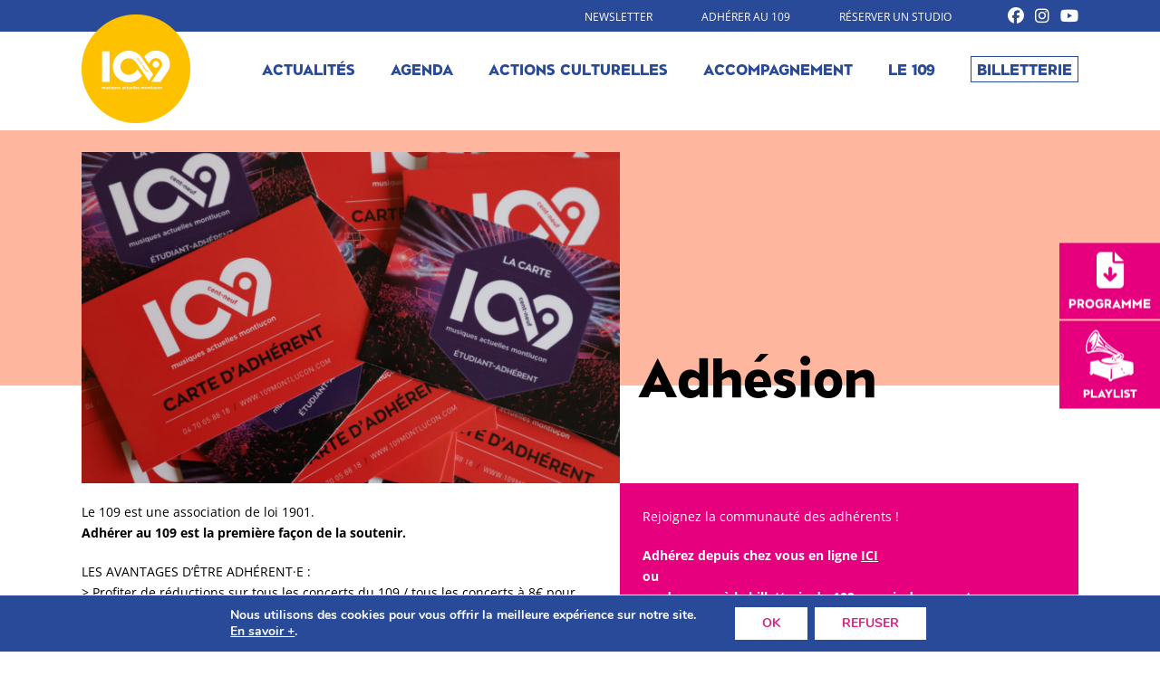

--- FILE ---
content_type: text/html; charset=UTF-8
request_url: https://109montlucon.com/le-109/adhesion/
body_size: 21554
content:
<!DOCTYPE html>
<!--[if IE 7]>
<html class="ie ie7" lang="fr-FR">
<![endif]-->
<!--[if IE 8]>
<html class="ie ie8" lang="fr-FR">
<![endif]-->
<!--[if !(IE 7) & !(IE 8)]><!-->
<html lang="fr-FR">
<!--<![endif]-->
<head>
<meta charset="UTF-8" />
<meta name="viewport" content="width=device-width" />

<link rel="profile" href="http://gmpg.org/xfn/11" />
<link rel="shortcut icon" type="image/png" href="/ims20/favicon.png"/>
<link rel="pingback" href="https://109montlucon.com/xmlrpc.php">
<script src="https://kit.fontawesome.com/be7fa12b66.js" crossorigin="anonymous"></script>
<script src="/ims20/classie.js"></script>
<script
  src="https://code.jquery.com/jquery-3.3.1.min.js"
  integrity="sha256-FgpCb/KJQlLNfOu91ta32o/NMZxltwRo8QtmkMRdAu8="
  crossorigin="anonymous"></script>
<script>
    function init() {
        window.addEventListener('scroll', function(e){
            var distanceY = window.pageYOffset || document.documentElement.scrollTop,
                shrinkOn = 50,
                header = document.querySelector("body");
            if (distanceY > shrinkOn) {
                classie.add(header,"smaller");
            } else {
                if (classie.has(header,"smaller")) {
                    classie.remove(header,"smaller");
                }
            }
        });
    }
    window.onload = init();
</script>
<script>
function normalizeSlideHeights() {
    $('.carousel').each(function(){
      var items = $('.carousel-item', this);
      // reset the height
      items.css('min-height', 0);
      // set the height
      var maxHeight = Math.max.apply(null,
          items.map(function(){
              return $(this).outerHeight()}).get() );
      items.css('min-height', maxHeight + 'px');
    })
}

$(window).on(
    'load resize orientationchange',
    normalizeSlideHeights);
</script>
<script>
$(document).ready(function() {
  //parallax scroll
  $(window).on("load scroll", function() {
    var parallaxElement = $(".parallax_scroll"),
      parallaxQuantity = parallaxElement.length;
    window.requestAnimationFrame(function() {
      for (var i = 0; i < parallaxQuantity; i++) {
        var currentElement = parallaxElement.eq(i),
          windowTop = $(window).scrollTop(),
          elementTop = currentElement.offset().top,
          elementHeight = currentElement.height(),
          viewPortHeight = window.innerHeight * 0.5 - elementHeight * 0.5,
          scrolled = windowTop - elementTop + viewPortHeight;
        currentElement.css({
          transform: "translate3d(0," + scrolled * -0.25 + "px, 0)"
        });
      }
    });
  });
});
</script>
<!--[if lt IE 9]>
<script src="https://109montlucon.com/wp-content/themes/twentytwelve/js/html5.js?ver=3.7.0" type="text/javascript"></script>
<![endif]-->
<meta name='robots' content='index, follow, max-image-preview:large, max-snippet:-1, max-video-preview:-1' />
	<style>img:is([sizes="auto" i], [sizes^="auto," i]) { contain-intrinsic-size: 3000px 1500px }</style>
	
	<!-- This site is optimized with the Yoast SEO plugin v26.8 - https://yoast.com/product/yoast-seo-wordpress/ -->
	<title>Adhésion - 109 Montluçon, scène de musiques actuelles</title>
	<link rel="canonical" href="https://109montlucon.com/le-109/adhesion/" />
	<meta property="og:locale" content="fr_FR" />
	<meta property="og:type" content="article" />
	<meta property="og:title" content="Adhésion - 109 Montluçon, scène de musiques actuelles" />
	<meta property="og:url" content="https://109montlucon.com/le-109/adhesion/" />
	<meta property="og:site_name" content="109 Montluçon, scène de musiques actuelles" />
	<meta property="article:modified_time" content="2023-09-17T13:24:06+00:00" />
	<meta property="og:image" content="https://109montlucon.com/wp-content/uploads/2020/09/img-3009-scaled.jpg" />
	<meta property="og:image:width" content="2560" />
	<meta property="og:image:height" content="1707" />
	<meta property="og:image:type" content="image/jpeg" />
	<meta name="twitter:card" content="summary_large_image" />
	<script type="application/ld+json" class="yoast-schema-graph">{"@context":"https://schema.org","@graph":[{"@type":"WebPage","@id":"https://109montlucon.com/le-109/adhesion/","url":"https://109montlucon.com/le-109/adhesion/","name":"Adhésion - 109 Montluçon, scène de musiques actuelles","isPartOf":{"@id":"https://109montlucon.com/#website"},"primaryImageOfPage":{"@id":"https://109montlucon.com/le-109/adhesion/#primaryimage"},"image":{"@id":"https://109montlucon.com/le-109/adhesion/#primaryimage"},"thumbnailUrl":"https://109montlucon.com/wp-content/uploads/2020/09/img-3009-scaled.jpg","datePublished":"2020-10-23T13:34:29+00:00","dateModified":"2023-09-17T13:24:06+00:00","breadcrumb":{"@id":"https://109montlucon.com/le-109/adhesion/#breadcrumb"},"inLanguage":"fr-FR","potentialAction":[{"@type":"ReadAction","target":["https://109montlucon.com/le-109/adhesion/"]}]},{"@type":"ImageObject","inLanguage":"fr-FR","@id":"https://109montlucon.com/le-109/adhesion/#primaryimage","url":"https://109montlucon.com/wp-content/uploads/2020/09/img-3009-scaled.jpg","contentUrl":"https://109montlucon.com/wp-content/uploads/2020/09/img-3009-scaled.jpg","width":2560,"height":1707},{"@type":"BreadcrumbList","@id":"https://109montlucon.com/le-109/adhesion/#breadcrumb","itemListElement":[{"@type":"ListItem","position":1,"name":"Accueil","item":"https://109montlucon.com/"},{"@type":"ListItem","position":2,"name":"Le 109","item":"https://109montlucon.com/le-109/"},{"@type":"ListItem","position":3,"name":"Adhésion"}]},{"@type":"WebSite","@id":"https://109montlucon.com/#website","url":"https://109montlucon.com/","name":"109 Montluçon, scène de musiques actuelles","description":"","potentialAction":[{"@type":"SearchAction","target":{"@type":"EntryPoint","urlTemplate":"https://109montlucon.com/?s={search_term_string}"},"query-input":{"@type":"PropertyValueSpecification","valueRequired":true,"valueName":"search_term_string"}}],"inLanguage":"fr-FR"}]}</script>
	<!-- / Yoast SEO plugin. -->


<link rel='dns-prefetch' href='//fonts.googleapis.com' />
<link rel="alternate" type="application/rss+xml" title="109 Montluçon, scène de musiques actuelles &raquo; Flux" href="https://109montlucon.com/feed/" />
<script type="text/javascript">
/* <![CDATA[ */
window._wpemojiSettings = {"baseUrl":"https:\/\/s.w.org\/images\/core\/emoji\/16.0.1\/72x72\/","ext":".png","svgUrl":"https:\/\/s.w.org\/images\/core\/emoji\/16.0.1\/svg\/","svgExt":".svg","source":{"concatemoji":"https:\/\/109montlucon.com\/wp-includes\/js\/wp-emoji-release.min.js?ver=6.8.3"}};
/*! This file is auto-generated */
!function(s,n){var o,i,e;function c(e){try{var t={supportTests:e,timestamp:(new Date).valueOf()};sessionStorage.setItem(o,JSON.stringify(t))}catch(e){}}function p(e,t,n){e.clearRect(0,0,e.canvas.width,e.canvas.height),e.fillText(t,0,0);var t=new Uint32Array(e.getImageData(0,0,e.canvas.width,e.canvas.height).data),a=(e.clearRect(0,0,e.canvas.width,e.canvas.height),e.fillText(n,0,0),new Uint32Array(e.getImageData(0,0,e.canvas.width,e.canvas.height).data));return t.every(function(e,t){return e===a[t]})}function u(e,t){e.clearRect(0,0,e.canvas.width,e.canvas.height),e.fillText(t,0,0);for(var n=e.getImageData(16,16,1,1),a=0;a<n.data.length;a++)if(0!==n.data[a])return!1;return!0}function f(e,t,n,a){switch(t){case"flag":return n(e,"\ud83c\udff3\ufe0f\u200d\u26a7\ufe0f","\ud83c\udff3\ufe0f\u200b\u26a7\ufe0f")?!1:!n(e,"\ud83c\udde8\ud83c\uddf6","\ud83c\udde8\u200b\ud83c\uddf6")&&!n(e,"\ud83c\udff4\udb40\udc67\udb40\udc62\udb40\udc65\udb40\udc6e\udb40\udc67\udb40\udc7f","\ud83c\udff4\u200b\udb40\udc67\u200b\udb40\udc62\u200b\udb40\udc65\u200b\udb40\udc6e\u200b\udb40\udc67\u200b\udb40\udc7f");case"emoji":return!a(e,"\ud83e\udedf")}return!1}function g(e,t,n,a){var r="undefined"!=typeof WorkerGlobalScope&&self instanceof WorkerGlobalScope?new OffscreenCanvas(300,150):s.createElement("canvas"),o=r.getContext("2d",{willReadFrequently:!0}),i=(o.textBaseline="top",o.font="600 32px Arial",{});return e.forEach(function(e){i[e]=t(o,e,n,a)}),i}function t(e){var t=s.createElement("script");t.src=e,t.defer=!0,s.head.appendChild(t)}"undefined"!=typeof Promise&&(o="wpEmojiSettingsSupports",i=["flag","emoji"],n.supports={everything:!0,everythingExceptFlag:!0},e=new Promise(function(e){s.addEventListener("DOMContentLoaded",e,{once:!0})}),new Promise(function(t){var n=function(){try{var e=JSON.parse(sessionStorage.getItem(o));if("object"==typeof e&&"number"==typeof e.timestamp&&(new Date).valueOf()<e.timestamp+604800&&"object"==typeof e.supportTests)return e.supportTests}catch(e){}return null}();if(!n){if("undefined"!=typeof Worker&&"undefined"!=typeof OffscreenCanvas&&"undefined"!=typeof URL&&URL.createObjectURL&&"undefined"!=typeof Blob)try{var e="postMessage("+g.toString()+"("+[JSON.stringify(i),f.toString(),p.toString(),u.toString()].join(",")+"));",a=new Blob([e],{type:"text/javascript"}),r=new Worker(URL.createObjectURL(a),{name:"wpTestEmojiSupports"});return void(r.onmessage=function(e){c(n=e.data),r.terminate(),t(n)})}catch(e){}c(n=g(i,f,p,u))}t(n)}).then(function(e){for(var t in e)n.supports[t]=e[t],n.supports.everything=n.supports.everything&&n.supports[t],"flag"!==t&&(n.supports.everythingExceptFlag=n.supports.everythingExceptFlag&&n.supports[t]);n.supports.everythingExceptFlag=n.supports.everythingExceptFlag&&!n.supports.flag,n.DOMReady=!1,n.readyCallback=function(){n.DOMReady=!0}}).then(function(){return e}).then(function(){var e;n.supports.everything||(n.readyCallback(),(e=n.source||{}).concatemoji?t(e.concatemoji):e.wpemoji&&e.twemoji&&(t(e.twemoji),t(e.wpemoji)))}))}((window,document),window._wpemojiSettings);
/* ]]> */
</script>
<style id='wp-emoji-styles-inline-css' type='text/css'>

	img.wp-smiley, img.emoji {
		display: inline !important;
		border: none !important;
		box-shadow: none !important;
		height: 1em !important;
		width: 1em !important;
		margin: 0 0.07em !important;
		vertical-align: -0.1em !important;
		background: none !important;
		padding: 0 !important;
	}
</style>
<link rel='stylesheet' id='wp-block-library-css' href='https://109montlucon.com/wp-includes/css/dist/block-library/style.min.css?ver=6.8.3' type='text/css' media='all' />
<style id='wp-block-library-theme-inline-css' type='text/css'>
.wp-block-audio :where(figcaption){color:#555;font-size:13px;text-align:center}.is-dark-theme .wp-block-audio :where(figcaption){color:#ffffffa6}.wp-block-audio{margin:0 0 1em}.wp-block-code{border:1px solid #ccc;border-radius:4px;font-family:Menlo,Consolas,monaco,monospace;padding:.8em 1em}.wp-block-embed :where(figcaption){color:#555;font-size:13px;text-align:center}.is-dark-theme .wp-block-embed :where(figcaption){color:#ffffffa6}.wp-block-embed{margin:0 0 1em}.blocks-gallery-caption{color:#555;font-size:13px;text-align:center}.is-dark-theme .blocks-gallery-caption{color:#ffffffa6}:root :where(.wp-block-image figcaption){color:#555;font-size:13px;text-align:center}.is-dark-theme :root :where(.wp-block-image figcaption){color:#ffffffa6}.wp-block-image{margin:0 0 1em}.wp-block-pullquote{border-bottom:4px solid;border-top:4px solid;color:currentColor;margin-bottom:1.75em}.wp-block-pullquote cite,.wp-block-pullquote footer,.wp-block-pullquote__citation{color:currentColor;font-size:.8125em;font-style:normal;text-transform:uppercase}.wp-block-quote{border-left:.25em solid;margin:0 0 1.75em;padding-left:1em}.wp-block-quote cite,.wp-block-quote footer{color:currentColor;font-size:.8125em;font-style:normal;position:relative}.wp-block-quote:where(.has-text-align-right){border-left:none;border-right:.25em solid;padding-left:0;padding-right:1em}.wp-block-quote:where(.has-text-align-center){border:none;padding-left:0}.wp-block-quote.is-large,.wp-block-quote.is-style-large,.wp-block-quote:where(.is-style-plain){border:none}.wp-block-search .wp-block-search__label{font-weight:700}.wp-block-search__button{border:1px solid #ccc;padding:.375em .625em}:where(.wp-block-group.has-background){padding:1.25em 2.375em}.wp-block-separator.has-css-opacity{opacity:.4}.wp-block-separator{border:none;border-bottom:2px solid;margin-left:auto;margin-right:auto}.wp-block-separator.has-alpha-channel-opacity{opacity:1}.wp-block-separator:not(.is-style-wide):not(.is-style-dots){width:100px}.wp-block-separator.has-background:not(.is-style-dots){border-bottom:none;height:1px}.wp-block-separator.has-background:not(.is-style-wide):not(.is-style-dots){height:2px}.wp-block-table{margin:0 0 1em}.wp-block-table td,.wp-block-table th{word-break:normal}.wp-block-table :where(figcaption){color:#555;font-size:13px;text-align:center}.is-dark-theme .wp-block-table :where(figcaption){color:#ffffffa6}.wp-block-video :where(figcaption){color:#555;font-size:13px;text-align:center}.is-dark-theme .wp-block-video :where(figcaption){color:#ffffffa6}.wp-block-video{margin:0 0 1em}:root :where(.wp-block-template-part.has-background){margin-bottom:0;margin-top:0;padding:1.25em 2.375em}
</style>
<style id='classic-theme-styles-inline-css' type='text/css'>
/*! This file is auto-generated */
.wp-block-button__link{color:#fff;background-color:#32373c;border-radius:9999px;box-shadow:none;text-decoration:none;padding:calc(.667em + 2px) calc(1.333em + 2px);font-size:1.125em}.wp-block-file__button{background:#32373c;color:#fff;text-decoration:none}
</style>
<style id='global-styles-inline-css' type='text/css'>
:root{--wp--preset--aspect-ratio--square: 1;--wp--preset--aspect-ratio--4-3: 4/3;--wp--preset--aspect-ratio--3-4: 3/4;--wp--preset--aspect-ratio--3-2: 3/2;--wp--preset--aspect-ratio--2-3: 2/3;--wp--preset--aspect-ratio--16-9: 16/9;--wp--preset--aspect-ratio--9-16: 9/16;--wp--preset--color--black: #000000;--wp--preset--color--cyan-bluish-gray: #abb8c3;--wp--preset--color--white: #fff;--wp--preset--color--pale-pink: #f78da7;--wp--preset--color--vivid-red: #cf2e2e;--wp--preset--color--luminous-vivid-orange: #ff6900;--wp--preset--color--luminous-vivid-amber: #fcb900;--wp--preset--color--light-green-cyan: #7bdcb5;--wp--preset--color--vivid-green-cyan: #00d084;--wp--preset--color--pale-cyan-blue: #8ed1fc;--wp--preset--color--vivid-cyan-blue: #0693e3;--wp--preset--color--vivid-purple: #9b51e0;--wp--preset--color--blue: #21759b;--wp--preset--color--dark-gray: #444;--wp--preset--color--medium-gray: #9f9f9f;--wp--preset--color--light-gray: #e6e6e6;--wp--preset--gradient--vivid-cyan-blue-to-vivid-purple: linear-gradient(135deg,rgba(6,147,227,1) 0%,rgb(155,81,224) 100%);--wp--preset--gradient--light-green-cyan-to-vivid-green-cyan: linear-gradient(135deg,rgb(122,220,180) 0%,rgb(0,208,130) 100%);--wp--preset--gradient--luminous-vivid-amber-to-luminous-vivid-orange: linear-gradient(135deg,rgba(252,185,0,1) 0%,rgba(255,105,0,1) 100%);--wp--preset--gradient--luminous-vivid-orange-to-vivid-red: linear-gradient(135deg,rgba(255,105,0,1) 0%,rgb(207,46,46) 100%);--wp--preset--gradient--very-light-gray-to-cyan-bluish-gray: linear-gradient(135deg,rgb(238,238,238) 0%,rgb(169,184,195) 100%);--wp--preset--gradient--cool-to-warm-spectrum: linear-gradient(135deg,rgb(74,234,220) 0%,rgb(151,120,209) 20%,rgb(207,42,186) 40%,rgb(238,44,130) 60%,rgb(251,105,98) 80%,rgb(254,248,76) 100%);--wp--preset--gradient--blush-light-purple: linear-gradient(135deg,rgb(255,206,236) 0%,rgb(152,150,240) 100%);--wp--preset--gradient--blush-bordeaux: linear-gradient(135deg,rgb(254,205,165) 0%,rgb(254,45,45) 50%,rgb(107,0,62) 100%);--wp--preset--gradient--luminous-dusk: linear-gradient(135deg,rgb(255,203,112) 0%,rgb(199,81,192) 50%,rgb(65,88,208) 100%);--wp--preset--gradient--pale-ocean: linear-gradient(135deg,rgb(255,245,203) 0%,rgb(182,227,212) 50%,rgb(51,167,181) 100%);--wp--preset--gradient--electric-grass: linear-gradient(135deg,rgb(202,248,128) 0%,rgb(113,206,126) 100%);--wp--preset--gradient--midnight: linear-gradient(135deg,rgb(2,3,129) 0%,rgb(40,116,252) 100%);--wp--preset--font-size--small: 13px;--wp--preset--font-size--medium: 20px;--wp--preset--font-size--large: 36px;--wp--preset--font-size--x-large: 42px;--wp--preset--spacing--20: 0.44rem;--wp--preset--spacing--30: 0.67rem;--wp--preset--spacing--40: 1rem;--wp--preset--spacing--50: 1.5rem;--wp--preset--spacing--60: 2.25rem;--wp--preset--spacing--70: 3.38rem;--wp--preset--spacing--80: 5.06rem;--wp--preset--shadow--natural: 6px 6px 9px rgba(0, 0, 0, 0.2);--wp--preset--shadow--deep: 12px 12px 50px rgba(0, 0, 0, 0.4);--wp--preset--shadow--sharp: 6px 6px 0px rgba(0, 0, 0, 0.2);--wp--preset--shadow--outlined: 6px 6px 0px -3px rgba(255, 255, 255, 1), 6px 6px rgba(0, 0, 0, 1);--wp--preset--shadow--crisp: 6px 6px 0px rgba(0, 0, 0, 1);}:where(.is-layout-flex){gap: 0.5em;}:where(.is-layout-grid){gap: 0.5em;}body .is-layout-flex{display: flex;}.is-layout-flex{flex-wrap: wrap;align-items: center;}.is-layout-flex > :is(*, div){margin: 0;}body .is-layout-grid{display: grid;}.is-layout-grid > :is(*, div){margin: 0;}:where(.wp-block-columns.is-layout-flex){gap: 2em;}:where(.wp-block-columns.is-layout-grid){gap: 2em;}:where(.wp-block-post-template.is-layout-flex){gap: 1.25em;}:where(.wp-block-post-template.is-layout-grid){gap: 1.25em;}.has-black-color{color: var(--wp--preset--color--black) !important;}.has-cyan-bluish-gray-color{color: var(--wp--preset--color--cyan-bluish-gray) !important;}.has-white-color{color: var(--wp--preset--color--white) !important;}.has-pale-pink-color{color: var(--wp--preset--color--pale-pink) !important;}.has-vivid-red-color{color: var(--wp--preset--color--vivid-red) !important;}.has-luminous-vivid-orange-color{color: var(--wp--preset--color--luminous-vivid-orange) !important;}.has-luminous-vivid-amber-color{color: var(--wp--preset--color--luminous-vivid-amber) !important;}.has-light-green-cyan-color{color: var(--wp--preset--color--light-green-cyan) !important;}.has-vivid-green-cyan-color{color: var(--wp--preset--color--vivid-green-cyan) !important;}.has-pale-cyan-blue-color{color: var(--wp--preset--color--pale-cyan-blue) !important;}.has-vivid-cyan-blue-color{color: var(--wp--preset--color--vivid-cyan-blue) !important;}.has-vivid-purple-color{color: var(--wp--preset--color--vivid-purple) !important;}.has-black-background-color{background-color: var(--wp--preset--color--black) !important;}.has-cyan-bluish-gray-background-color{background-color: var(--wp--preset--color--cyan-bluish-gray) !important;}.has-white-background-color{background-color: var(--wp--preset--color--white) !important;}.has-pale-pink-background-color{background-color: var(--wp--preset--color--pale-pink) !important;}.has-vivid-red-background-color{background-color: var(--wp--preset--color--vivid-red) !important;}.has-luminous-vivid-orange-background-color{background-color: var(--wp--preset--color--luminous-vivid-orange) !important;}.has-luminous-vivid-amber-background-color{background-color: var(--wp--preset--color--luminous-vivid-amber) !important;}.has-light-green-cyan-background-color{background-color: var(--wp--preset--color--light-green-cyan) !important;}.has-vivid-green-cyan-background-color{background-color: var(--wp--preset--color--vivid-green-cyan) !important;}.has-pale-cyan-blue-background-color{background-color: var(--wp--preset--color--pale-cyan-blue) !important;}.has-vivid-cyan-blue-background-color{background-color: var(--wp--preset--color--vivid-cyan-blue) !important;}.has-vivid-purple-background-color{background-color: var(--wp--preset--color--vivid-purple) !important;}.has-black-border-color{border-color: var(--wp--preset--color--black) !important;}.has-cyan-bluish-gray-border-color{border-color: var(--wp--preset--color--cyan-bluish-gray) !important;}.has-white-border-color{border-color: var(--wp--preset--color--white) !important;}.has-pale-pink-border-color{border-color: var(--wp--preset--color--pale-pink) !important;}.has-vivid-red-border-color{border-color: var(--wp--preset--color--vivid-red) !important;}.has-luminous-vivid-orange-border-color{border-color: var(--wp--preset--color--luminous-vivid-orange) !important;}.has-luminous-vivid-amber-border-color{border-color: var(--wp--preset--color--luminous-vivid-amber) !important;}.has-light-green-cyan-border-color{border-color: var(--wp--preset--color--light-green-cyan) !important;}.has-vivid-green-cyan-border-color{border-color: var(--wp--preset--color--vivid-green-cyan) !important;}.has-pale-cyan-blue-border-color{border-color: var(--wp--preset--color--pale-cyan-blue) !important;}.has-vivid-cyan-blue-border-color{border-color: var(--wp--preset--color--vivid-cyan-blue) !important;}.has-vivid-purple-border-color{border-color: var(--wp--preset--color--vivid-purple) !important;}.has-vivid-cyan-blue-to-vivid-purple-gradient-background{background: var(--wp--preset--gradient--vivid-cyan-blue-to-vivid-purple) !important;}.has-light-green-cyan-to-vivid-green-cyan-gradient-background{background: var(--wp--preset--gradient--light-green-cyan-to-vivid-green-cyan) !important;}.has-luminous-vivid-amber-to-luminous-vivid-orange-gradient-background{background: var(--wp--preset--gradient--luminous-vivid-amber-to-luminous-vivid-orange) !important;}.has-luminous-vivid-orange-to-vivid-red-gradient-background{background: var(--wp--preset--gradient--luminous-vivid-orange-to-vivid-red) !important;}.has-very-light-gray-to-cyan-bluish-gray-gradient-background{background: var(--wp--preset--gradient--very-light-gray-to-cyan-bluish-gray) !important;}.has-cool-to-warm-spectrum-gradient-background{background: var(--wp--preset--gradient--cool-to-warm-spectrum) !important;}.has-blush-light-purple-gradient-background{background: var(--wp--preset--gradient--blush-light-purple) !important;}.has-blush-bordeaux-gradient-background{background: var(--wp--preset--gradient--blush-bordeaux) !important;}.has-luminous-dusk-gradient-background{background: var(--wp--preset--gradient--luminous-dusk) !important;}.has-pale-ocean-gradient-background{background: var(--wp--preset--gradient--pale-ocean) !important;}.has-electric-grass-gradient-background{background: var(--wp--preset--gradient--electric-grass) !important;}.has-midnight-gradient-background{background: var(--wp--preset--gradient--midnight) !important;}.has-small-font-size{font-size: var(--wp--preset--font-size--small) !important;}.has-medium-font-size{font-size: var(--wp--preset--font-size--medium) !important;}.has-large-font-size{font-size: var(--wp--preset--font-size--large) !important;}.has-x-large-font-size{font-size: var(--wp--preset--font-size--x-large) !important;}
:where(.wp-block-post-template.is-layout-flex){gap: 1.25em;}:where(.wp-block-post-template.is-layout-grid){gap: 1.25em;}
:where(.wp-block-columns.is-layout-flex){gap: 2em;}:where(.wp-block-columns.is-layout-grid){gap: 2em;}
:root :where(.wp-block-pullquote){font-size: 1.5em;line-height: 1.6;}
</style>
<link rel='stylesheet' id='cpsh-shortcodes-css' href='https://109montlucon.com/wp-content/plugins/column-shortcodes//assets/css/shortcodes.css?ver=1.0.1' type='text/css' media='all' />
<link rel='stylesheet' id='responsive-lightbox-tosrus-css' href='https://109montlucon.com/wp-content/plugins/responsive-lightbox/assets/tosrus/jquery.tosrus.min.css?ver=2.5.0' type='text/css' media='all' />
<link rel='stylesheet' id='bonfire-taptap-css-css' href='https://109montlucon.com/wp-content/plugins/taptap-by-bonfire/taptap.css?ver=1' type='text/css' media='all' />
<link rel='stylesheet' id='taptap-fonts-css' href='//fonts.googleapis.com/css?family=Montserrat%3A400%2C700%7CVarela+Round%7CHind+Siliguri%3A400%2C600%7CDosis%3A600%7CRoboto%3A100%2C400%7CRoboto+Condensed%3A400%2C700%7CBree+Serif%7CDroid+Serif%3A400%7CMuli%3A700&#038;ver=1.0.0' type='text/css' media='all' />
<link rel='stylesheet' id='taptap-fontawesome-css' href='https://109montlucon.com/wp-content/plugins/taptap-by-bonfire/fonts/font-awesome/css/font-awesome.min.css?ver=1' type='text/css' media='all' />
<link rel='stylesheet' id='logooos-style-css' href='https://109montlucon.com/wp-content/plugins/wp_logooos_plugin/css/logos.css?ver=6.8.3' type='text/css' media='all' />
<link rel='stylesheet' id='parent-style-css' href='https://109montlucon.com/wp-content/themes/twentytwelve/style.css?ver=6.8.3' type='text/css' media='all' />
<link rel='stylesheet' id='twentytwelve-fonts-css' href='https://109montlucon.com/wp-content/themes/twentytwelve/fonts/font-open-sans.css?ver=20230328' type='text/css' media='all' />
<link rel='stylesheet' id='twentytwelve-style-css' href='https://109montlucon.com/wp-content/themes/109/style.css?ver=20250715' type='text/css' media='all' />
<link rel='stylesheet' id='twentytwelve-block-style-css' href='https://109montlucon.com/wp-content/themes/twentytwelve/css/blocks.css?ver=20240812' type='text/css' media='all' />
<!--[if lt IE 9]>
<link rel='stylesheet' id='twentytwelve-ie-css' href='https://109montlucon.com/wp-content/themes/twentytwelve/css/ie.css?ver=20240722' type='text/css' media='all' />
<![endif]-->
<link rel='stylesheet' id='moove_gdpr_frontend-css' href='https://109montlucon.com/wp-content/plugins/gdpr-cookie-compliance/dist/styles/gdpr-main.css?ver=5.0.10' type='text/css' media='all' />
<style id='moove_gdpr_frontend-inline-css' type='text/css'>
#moove_gdpr_cookie_modal,#moove_gdpr_cookie_info_bar,.gdpr_cookie_settings_shortcode_content{font-family:&#039;Nunito&#039;,sans-serif}#moove_gdpr_save_popup_settings_button{background-color:#373737;color:#fff}#moove_gdpr_save_popup_settings_button:hover{background-color:#000}#moove_gdpr_cookie_info_bar .moove-gdpr-info-bar-container .moove-gdpr-info-bar-content a.mgbutton,#moove_gdpr_cookie_info_bar .moove-gdpr-info-bar-container .moove-gdpr-info-bar-content button.mgbutton{background-color:#192252}#moove_gdpr_cookie_modal .moove-gdpr-modal-content .moove-gdpr-modal-footer-content .moove-gdpr-button-holder a.mgbutton,#moove_gdpr_cookie_modal .moove-gdpr-modal-content .moove-gdpr-modal-footer-content .moove-gdpr-button-holder button.mgbutton,.gdpr_cookie_settings_shortcode_content .gdpr-shr-button.button-green{background-color:#192252;border-color:#192252}#moove_gdpr_cookie_modal .moove-gdpr-modal-content .moove-gdpr-modal-footer-content .moove-gdpr-button-holder a.mgbutton:hover,#moove_gdpr_cookie_modal .moove-gdpr-modal-content .moove-gdpr-modal-footer-content .moove-gdpr-button-holder button.mgbutton:hover,.gdpr_cookie_settings_shortcode_content .gdpr-shr-button.button-green:hover{background-color:#fff;color:#192252}#moove_gdpr_cookie_modal .moove-gdpr-modal-content .moove-gdpr-modal-close i,#moove_gdpr_cookie_modal .moove-gdpr-modal-content .moove-gdpr-modal-close span.gdpr-icon{background-color:#192252;border:1px solid #192252}#moove_gdpr_cookie_info_bar span.moove-gdpr-infobar-allow-all.focus-g,#moove_gdpr_cookie_info_bar span.moove-gdpr-infobar-allow-all:focus,#moove_gdpr_cookie_info_bar button.moove-gdpr-infobar-allow-all.focus-g,#moove_gdpr_cookie_info_bar button.moove-gdpr-infobar-allow-all:focus,#moove_gdpr_cookie_info_bar span.moove-gdpr-infobar-reject-btn.focus-g,#moove_gdpr_cookie_info_bar span.moove-gdpr-infobar-reject-btn:focus,#moove_gdpr_cookie_info_bar button.moove-gdpr-infobar-reject-btn.focus-g,#moove_gdpr_cookie_info_bar button.moove-gdpr-infobar-reject-btn:focus,#moove_gdpr_cookie_info_bar span.change-settings-button.focus-g,#moove_gdpr_cookie_info_bar span.change-settings-button:focus,#moove_gdpr_cookie_info_bar button.change-settings-button.focus-g,#moove_gdpr_cookie_info_bar button.change-settings-button:focus{-webkit-box-shadow:0 0 1px 3px #192252;-moz-box-shadow:0 0 1px 3px #192252;box-shadow:0 0 1px 3px #192252}#moove_gdpr_cookie_modal .moove-gdpr-modal-content .moove-gdpr-modal-close i:hover,#moove_gdpr_cookie_modal .moove-gdpr-modal-content .moove-gdpr-modal-close span.gdpr-icon:hover,#moove_gdpr_cookie_info_bar span[data-href]>u.change-settings-button{color:#192252}#moove_gdpr_cookie_modal .moove-gdpr-modal-content .moove-gdpr-modal-left-content #moove-gdpr-menu li.menu-item-selected a span.gdpr-icon,#moove_gdpr_cookie_modal .moove-gdpr-modal-content .moove-gdpr-modal-left-content #moove-gdpr-menu li.menu-item-selected button span.gdpr-icon{color:inherit}#moove_gdpr_cookie_modal .moove-gdpr-modal-content .moove-gdpr-modal-left-content #moove-gdpr-menu li a span.gdpr-icon,#moove_gdpr_cookie_modal .moove-gdpr-modal-content .moove-gdpr-modal-left-content #moove-gdpr-menu li button span.gdpr-icon{color:inherit}#moove_gdpr_cookie_modal .gdpr-acc-link{line-height:0;font-size:0;color:transparent;position:absolute}#moove_gdpr_cookie_modal .moove-gdpr-modal-content .moove-gdpr-modal-close:hover i,#moove_gdpr_cookie_modal .moove-gdpr-modal-content .moove-gdpr-modal-left-content #moove-gdpr-menu li a,#moove_gdpr_cookie_modal .moove-gdpr-modal-content .moove-gdpr-modal-left-content #moove-gdpr-menu li button,#moove_gdpr_cookie_modal .moove-gdpr-modal-content .moove-gdpr-modal-left-content #moove-gdpr-menu li button i,#moove_gdpr_cookie_modal .moove-gdpr-modal-content .moove-gdpr-modal-left-content #moove-gdpr-menu li a i,#moove_gdpr_cookie_modal .moove-gdpr-modal-content .moove-gdpr-tab-main .moove-gdpr-tab-main-content a:hover,#moove_gdpr_cookie_info_bar.moove-gdpr-dark-scheme .moove-gdpr-info-bar-container .moove-gdpr-info-bar-content a.mgbutton:hover,#moove_gdpr_cookie_info_bar.moove-gdpr-dark-scheme .moove-gdpr-info-bar-container .moove-gdpr-info-bar-content button.mgbutton:hover,#moove_gdpr_cookie_info_bar.moove-gdpr-dark-scheme .moove-gdpr-info-bar-container .moove-gdpr-info-bar-content a:hover,#moove_gdpr_cookie_info_bar.moove-gdpr-dark-scheme .moove-gdpr-info-bar-container .moove-gdpr-info-bar-content button:hover,#moove_gdpr_cookie_info_bar.moove-gdpr-dark-scheme .moove-gdpr-info-bar-container .moove-gdpr-info-bar-content span.change-settings-button:hover,#moove_gdpr_cookie_info_bar.moove-gdpr-dark-scheme .moove-gdpr-info-bar-container .moove-gdpr-info-bar-content button.change-settings-button:hover,#moove_gdpr_cookie_info_bar.moove-gdpr-dark-scheme .moove-gdpr-info-bar-container .moove-gdpr-info-bar-content u.change-settings-button:hover,#moove_gdpr_cookie_info_bar span[data-href]>u.change-settings-button,#moove_gdpr_cookie_info_bar.moove-gdpr-dark-scheme .moove-gdpr-info-bar-container .moove-gdpr-info-bar-content a.mgbutton.focus-g,#moove_gdpr_cookie_info_bar.moove-gdpr-dark-scheme .moove-gdpr-info-bar-container .moove-gdpr-info-bar-content button.mgbutton.focus-g,#moove_gdpr_cookie_info_bar.moove-gdpr-dark-scheme .moove-gdpr-info-bar-container .moove-gdpr-info-bar-content a.focus-g,#moove_gdpr_cookie_info_bar.moove-gdpr-dark-scheme .moove-gdpr-info-bar-container .moove-gdpr-info-bar-content button.focus-g,#moove_gdpr_cookie_info_bar.moove-gdpr-dark-scheme .moove-gdpr-info-bar-container .moove-gdpr-info-bar-content a.mgbutton:focus,#moove_gdpr_cookie_info_bar.moove-gdpr-dark-scheme .moove-gdpr-info-bar-container .moove-gdpr-info-bar-content button.mgbutton:focus,#moove_gdpr_cookie_info_bar.moove-gdpr-dark-scheme .moove-gdpr-info-bar-container .moove-gdpr-info-bar-content a:focus,#moove_gdpr_cookie_info_bar.moove-gdpr-dark-scheme .moove-gdpr-info-bar-container .moove-gdpr-info-bar-content button:focus,#moove_gdpr_cookie_info_bar.moove-gdpr-dark-scheme .moove-gdpr-info-bar-container .moove-gdpr-info-bar-content span.change-settings-button.focus-g,span.change-settings-button:focus,button.change-settings-button.focus-g,button.change-settings-button:focus,#moove_gdpr_cookie_info_bar.moove-gdpr-dark-scheme .moove-gdpr-info-bar-container .moove-gdpr-info-bar-content u.change-settings-button.focus-g,#moove_gdpr_cookie_info_bar.moove-gdpr-dark-scheme .moove-gdpr-info-bar-container .moove-gdpr-info-bar-content u.change-settings-button:focus{color:#192252}#moove_gdpr_cookie_modal .moove-gdpr-branding.focus-g span,#moove_gdpr_cookie_modal .moove-gdpr-modal-content .moove-gdpr-tab-main a.focus-g,#moove_gdpr_cookie_modal .moove-gdpr-modal-content .moove-gdpr-tab-main .gdpr-cd-details-toggle.focus-g{color:#192252}#moove_gdpr_cookie_modal.gdpr_lightbox-hide{display:none}
</style>
<script type="text/javascript" src="https://109montlucon.com/wp-includes/js/jquery/jquery.min.js?ver=3.7.1" id="jquery-core-js"></script>
<script type="text/javascript" src="https://109montlucon.com/wp-includes/js/jquery/jquery-migrate.min.js?ver=3.4.1" id="jquery-migrate-js"></script>
<script type="text/javascript" src="https://109montlucon.com/wp-content/plugins/responsive-lightbox/assets/dompurify/purify.min.js?ver=3.3.1" id="dompurify-js"></script>
<script type="text/javascript" id="responsive-lightbox-sanitizer-js-before">
/* <![CDATA[ */
window.RLG = window.RLG || {}; window.RLG.sanitizeAllowedHosts = ["youtube.com","www.youtube.com","youtu.be","vimeo.com","player.vimeo.com"];
/* ]]> */
</script>
<script type="text/javascript" src="https://109montlucon.com/wp-content/plugins/responsive-lightbox/js/sanitizer.js?ver=2.7.0" id="responsive-lightbox-sanitizer-js"></script>
<script type="text/javascript" src="https://109montlucon.com/wp-content/plugins/responsive-lightbox/assets/tosrus/jquery.tosrus.min.js?ver=2.5.0" id="responsive-lightbox-tosrus-js"></script>
<script type="text/javascript" src="https://109montlucon.com/wp-includes/js/underscore.min.js?ver=1.13.7" id="underscore-js"></script>
<script type="text/javascript" src="https://109montlucon.com/wp-content/plugins/responsive-lightbox/assets/infinitescroll/infinite-scroll.pkgd.min.js?ver=4.0.1" id="responsive-lightbox-infinite-scroll-js"></script>
<script type="text/javascript" id="responsive-lightbox-js-before">
/* <![CDATA[ */
var rlArgs = {"script":"tosrus","selector":"lightbox","customEvents":"","activeGalleries":true,"effect":"slide","infinite":true,"keys":true,"autoplay":true,"pauseOnHover":true,"timeout":4000,"pagination":true,"paginationType":"thumbnails","closeOnClick":false,"woocommerce_gallery":false,"ajaxurl":"https:\/\/109montlucon.com\/wp-admin\/admin-ajax.php","nonce":"7e5e658130","preview":false,"postId":738,"scriptExtension":false};
/* ]]> */
</script>
<script type="text/javascript" src="https://109montlucon.com/wp-content/plugins/responsive-lightbox/js/front.js?ver=2.7.0" id="responsive-lightbox-js"></script>
<script type="text/javascript" src="https://109montlucon.com/wp-content/plugins/taptap-by-bonfire/taptap-accordion.js?ver=1" id="bonfire-taptap-accordion-js"></script>
<script type="text/javascript" src="https://109montlucon.com/wp-content/themes/twentytwelve/js/navigation.js?ver=20250303" id="twentytwelve-navigation-js" defer="defer" data-wp-strategy="defer"></script>
<link rel="https://api.w.org/" href="https://109montlucon.com/wp-json/" /><link rel="alternate" title="JSON" type="application/json" href="https://109montlucon.com/wp-json/wp/v2/pages/738" /><link rel="EditURI" type="application/rsd+xml" title="RSD" href="https://109montlucon.com/xmlrpc.php?rsd" />
<meta name="generator" content="WordPress 6.8.3" />
<link rel='shortlink' href='https://109montlucon.com/?p=738' />
<link rel="alternate" title="oEmbed (JSON)" type="application/json+oembed" href="https://109montlucon.com/wp-json/oembed/1.0/embed?url=https%3A%2F%2F109montlucon.com%2Fle-109%2Fadhesion%2F" />
<link rel="alternate" title="oEmbed (XML)" type="text/xml+oembed" href="https://109montlucon.com/wp-json/oembed/1.0/embed?url=https%3A%2F%2F109montlucon.com%2Fle-109%2Fadhesion%2F&#038;format=xml" />
<!-- BEGIN CUSTOM COLORS (WP THEME CUSTOMIZER) -->
<style>
/**************************************************************
*** CUSTOM COLORS + SETTINGS
**************************************************************/
/* show hovers on non-touch devices only */
/* menu label */
.taptap-menu-button-wrapper:hover .taptap-menu-button-label { color:; }
/* logo hover */
.taptap-logo a:hover { color:; }
/* search label hover */
.taptap-search-button-wrapper:hover .taptap-search-button-label { color:; }
/* search button hover*/
.taptap-search-button-wrapper:hover .taptap-search-button { border-color:#ddd; }
.taptap-search-button-wrapper:hover .taptap-search-button::after { background-color:#ddd; }
/* search close button hover */
.taptap-search-close-wrapper:hover .taptap-search-close-inner::before,
.taptap-search-close-wrapper:hover .taptap-search-close-inner::after { background-color:#ddd; }
/* search clear field button hover */
.taptap-search-clear-wrapper:hover .taptap-search-clear { background-color:#666; }
/* current menu item hover */
.taptap-by-bonfire ul li.current-menu-item.full-item-arrow-hover > a,
.taptap-by-bonfire ul li.current-menu-item > a:hover { color:; }
/* current submenu item hover */
.taptap-by-bonfire .sub-menu .current-menu-item.full-item-arrow-hover > a,
.taptap-by-bonfire .sub-menu .current-menu-item > a:hover { color:; }
/* menu item icon hover */
.taptap-by-bonfire ul li a:hover i,
.taptap-by-bonfire ul li.full-item-arrow-hover a i { color:; }
/* submenu item icon hover */
.taptap-by-bonfire .sub-menu a:hover i,
.taptap-by-bonfire .sub-menu .full-item-arrow-hover a i { color:; }
/* menu item hovers */
.taptap-by-bonfire ul li.full-item-arrow-hover > a,
.taptap-by-bonfire ul li a:hover { color:#E4D7D7; }
.taptap-by-bonfire ul.sub-menu li.full-item-arrow-hover > a,
.taptap-by-bonfire ul.sub-menu li a:hover { color:#77787C; }
/* submenu arrow hover */
.full-item-arrow-hover > .taptap-sub-arrow .taptap-sub-arrow-inner::before,
.full-item-arrow-hover > .taptap-sub-arrow .taptap-sub-arrow-inner::after,
.taptap-sub-arrow:hover .taptap-sub-arrow-inner::before,
.taptap-sub-arrow:hover .taptap-sub-arrow-inner::after { background-color:#fff; }
/* menu button hover */
.taptap-menu-button-wrapper:hover .taptap-main-menu-button:before,
.taptap-menu-button-wrapper:hover .taptap-main-menu-button div.taptap-main-menu-button-middle:before,
.taptap-menu-button-wrapper:hover .taptap-main-menu-button:after,
.taptap-menu-button-wrapper:hover .taptap-main-menu-button-two:before,
.taptap-menu-button-wrapper:hover .taptap-main-menu-button-two div.taptap-main-menu-button-two-middle:before,
.taptap-menu-button-wrapper:hover .taptap-main-menu-button-two:after,
.taptap-menu-button-wrapper:hover .taptap-main-menu-button-three:before,
.taptap-menu-button-wrapper:hover .taptap-main-menu-button-three div.taptap-main-menu-button-three-middle:before,
.taptap-menu-button-wrapper:hover .taptap-main-menu-button-three:after,
.taptap-menu-button-wrapper:hover .taptap-main-menu-button-four:before,
.taptap-menu-button-wrapper:hover .taptap-main-menu-button-four div.taptap-main-menu-button-four-middle:before,
.taptap-menu-button-wrapper:hover .taptap-main-menu-button-four:after,
.taptap-menu-button-wrapper:hover .taptap-main-menu-button-five:before,
.taptap-menu-button-wrapper:hover .taptap-main-menu-button-five div.taptap-main-menu-button-five-middle:before,
.taptap-menu-button-wrapper:hover .taptap-main-menu-button-five:after,
.taptap-menu-button-wrapper:hover .taptap-main-menu-button-six:before,
.taptap-menu-button-wrapper:hover .taptap-main-menu-button-six:after {
    background-color:#ddd;
}
/* menu bars hover (if menu opened) */
.taptap-menu-active:hover .taptap-main-menu-button:before,
.taptap-menu-active:hover .taptap-main-menu-button div.taptap-main-menu-button-middle:before,
.taptap-menu-active:hover .taptap-main-menu-button:after,
.taptap-menu-active:hover .taptap-main-menu-button-two:before,
.taptap-menu-active:hover .taptap-main-menu-button-two div.taptap-main-menu-button-two-middle:before,
.taptap-menu-active:hover .taptap-main-menu-button-two:after,
.taptap-menu-active:hover .taptap-main-menu-button-three:before,
.taptap-menu-active:hover .taptap-main-menu-button-three div.taptap-main-menu-button-three-middle:before,
.taptap-menu-active:hover .taptap-main-menu-button-three:after,
.taptap-menu-active:hover .taptap-main-menu-button-four:before,
.taptap-menu-active:hover .taptap-main-menu-button-four div.taptap-main-menu-button-four-middle:before,
.taptap-menu-active:hover .taptap-main-menu-button-four:after,
.taptap-menu-active:hover .taptap-main-menu-button-five:before,
.taptap-menu-active:hover .taptap-main-menu-button-five div.taptap-main-menu-button-five-middle:before,
.taptap-menu-active:hover .taptap-main-menu-button-five:after,
.taptap-menu-active:hover .taptap-main-menu-button-six:before,
.taptap-menu-active:hover .taptap-main-menu-button-six:after {
    background-color:;
}        

/* MENU BUTTON */
/* menu button opacity */
.taptap-menu-button-wrapper { opacity:; }
/* menu button */
.taptap-main-menu-button:before,
.taptap-main-menu-button div.taptap-main-menu-button-middle:before,
.taptap-main-menu-button:after,
.taptap-main-menu-button-two:before,
.taptap-main-menu-button-two div.taptap-main-menu-button-two-middle:before,
.taptap-main-menu-button-two:after,
.taptap-main-menu-button-three:before,
.taptap-main-menu-button-three div.taptap-main-menu-button-three-middle:before,
.taptap-main-menu-button-three:after,
.taptap-main-menu-button-four:before,
.taptap-main-menu-button-four div.taptap-main-menu-button-four-middle:before,
.taptap-main-menu-button-four:after,
.taptap-main-menu-button-five:before,
.taptap-main-menu-button-five div.taptap-main-menu-button-five-middle:before,
.taptap-main-menu-button-five:after,
.taptap-main-menu-button-six:before,
.taptap-main-menu-button-six:after {
    background-color:;
    }
/* menu button (if menu opened) */
.taptap-menu-active .taptap-main-menu-button:before,
.taptap-menu-active .taptap-main-menu-button div.taptap-main-menu-button-middle:before,
.taptap-menu-active .taptap-main-menu-button:after,
.taptap-menu-active .taptap-main-menu-button-two:before,
.taptap-menu-active .taptap-main-menu-button-two div.taptap-main-menu-button-two-middle:before,
.taptap-menu-active .taptap-main-menu-button-two:after,
.taptap-menu-active .taptap-main-menu-button-three:before,
.taptap-menu-active .taptap-main-menu-button-three div.taptap-main-menu-button-three-middle:before,
.taptap-menu-active .taptap-main-menu-button-three:after,
.taptap-menu-active .taptap-main-menu-button-four:before,
.taptap-menu-active .taptap-main-menu-button-four div.taptap-main-menu-button-four-middle:before,
.taptap-menu-active .taptap-main-menu-button-four:after,
.taptap-menu-active .taptap-main-menu-button-five:before,
.taptap-menu-active .taptap-main-menu-button-five div.taptap-main-menu-button-five-middle:before,
.taptap-menu-active .taptap-main-menu-button-five:after,
.taptap-menu-active .taptap-main-menu-button-six:before,
.taptap-menu-active .taptap-main-menu-button-six:after { background-color:; }
/* menu button animations (-/X) */
/* X SIGN ANIMATION */
    /* button style #1 top bar*/
    .taptap-menu-active .taptap-main-menu-button:before {
        transform:translateY(9px) rotate(45deg);
        -moz-transform:translateY(9px) rotate(45deg);
        -webkit-transform:translateY(9px) rotate(45deg);
    }
    /* button style #1 bottom bar*/
    .taptap-menu-active .taptap-main-menu-button:after {
        transform:translateY(-9px) rotate(-45deg);
        -moz-transform:translateY(-9px) rotate(-45deg);
        -webkit-transform:translateY(-9px) rotate(-45deg);
    }
    /* button style #1 middle bar*/
    .taptap-menu-active div.taptap-main-menu-button-middle:before {
        opacity:0;
        pointer-events:none;
        
        -webkit-transform:translateX(-20px);
        -moz-transform:translateX(-20px);
        transform:translateX(-20px);
        
        -webkit-transition:all .25s ease, opacity .25s ease .025s;
        -moz-transition:all .25s ease, opacity .25s ease .025s;
        transition:all .25s ease, opacity .25s ease .025s;
    }
    /* button style #2 top bar*/
    .taptap-menu-active .taptap-main-menu-button-two:before {
        transform:translateY(9px) rotate(45deg);
        -moz-transform:translateY(9px) rotate(45deg);
        -webkit-transform:translateY(9px) rotate(45deg);
    }
    .taptap-menu-active .taptap-main-menu-button-two:hover:before { width:30px; }
    /* button style #2 bottom bar*/
    .taptap-menu-active .taptap-main-menu-button-two:after {
        width:30px;
        margin-left:0;
        transform:translateY(-9px) rotate(-45deg);
        -moz-transform:translateY(-9px) rotate(-45deg);
        -webkit-transform:translateY(-9px) rotate(-45deg);
    }
    /* button style #2 middle bar*/
    .taptap-menu-active div.taptap-main-menu-button-two-middle:before {
        opacity:0;
        pointer-events:none;
        
        -webkit-transform:translateX(-20px);
        -moz-transform:translateX(-20px);
        transform:translateX(-20px);
        
        -webkit-transition:all .25s ease, opacity .25s ease .025s;
        -moz-transition:all .25s ease, opacity .25s ease .025s;
        transition:all .25s ease, opacity .25s ease .025s;
    }
    /* button style #3 top bar*/
    .taptap-menu-active .taptap-main-menu-button-three:before {
        transform:translateY(9px) rotate(45deg);
        -moz-transform:translateY(9px) rotate(45deg);
        -webkit-transform:translateY(9px) rotate(45deg);
    }
    /* button style #3 bottom bar*/
    .taptap-menu-active .taptap-main-menu-button-three:after {
        transform:translateY(-9px) rotate(-45deg);
        -moz-transform:translateY(-9px) rotate(-45deg);
        -webkit-transform:translateY(-9px) rotate(-45deg);
    }
    /* button style #3 middle bar*/
    .taptap-menu-active div.taptap-main-menu-button-three-middle:before {
        opacity:0;
        pointer-events:none;
        
        -webkit-transform:translateX(-20px);
        -moz-transform:translateX(-20px);
        transform:translateX(-20px);
        
        -webkit-transition:all .25s ease, opacity .25s ease .025s;
        -moz-transition:all .25s ease, opacity .25s ease .025s;
        transition:all .25s ease, opacity .25s ease .025s;
    }
    /* button style #4 top bar*/
    .taptap-menu-active .taptap-main-menu-button-four:before {
        transform:translateY(9px) rotate(45deg);
        -moz-transform:translateY(9px) rotate(45deg);
        -webkit-transform:translateY(9px) rotate(45deg);
    }
    .taptap-menu-active .taptap-main-menu-button-four:hover:before { width:25px; }
    /* button style #4 bottom bar*/
    .taptap-menu-active .taptap-main-menu-button-four:after {
        width:25px;
        transform:translateY(-9px) rotate(-45deg);
        -moz-transform:translateY(-9px) rotate(-45deg);
        -webkit-transform:translateY(-9px) rotate(-45deg);
    }
    /* button style #4 middle bar*/
    .taptap-menu-active div.taptap-main-menu-button-four-middle:before {
        opacity:0;
        pointer-events:none;
        
        -webkit-transform:translateX(-20px);
        -moz-transform:translateX(-20px);
        transform:translateX(-20px);
        
        -webkit-transition:all .25s ease, opacity .25s ease .025s;
        -moz-transition:all .25s ease, opacity .25s ease .025s;
        transition:all .25s ease, opacity .25s ease .025s;
    }
    /* button style #5 top bar*/
    .taptap-menu-active .taptap-main-menu-button-five:before {
        transform:translateY(11px) rotate(45deg);
        -moz-transform:translateY(11px) rotate(45deg);
        -webkit-transform:translateY(11px) rotate(45deg);
    }
    /* button style #5 bottom bar*/
    .taptap-menu-active .taptap-main-menu-button-five:after {
        transform:translateY(-11px) rotate(-45deg);
        -moz-transform:translateY(-11px) rotate(-45deg);
        -webkit-transform:translateY(-11px) rotate(-45deg);
    }
    /* button style #5 middle bar*/
    .taptap-menu-active div.taptap-main-menu-button-five-middle:before {
        opacity:0;
        pointer-events:none;
        
        -webkit-transform:translateX(-20px);
        -moz-transform:translateX(-20px);
        transform:translateX(-20px);
        
        -webkit-transition:all .25s ease, opacity .25s ease .025s;
        -moz-transition:all .25s ease, opacity .25s ease .025s;
        transition:all .25s ease, opacity .25s ease .025s;
    }
    /* button style #6 top bar*/
    .taptap-menu-active .taptap-main-menu-button-six:before {
        transform:translateY(4px) rotate(45deg);
        -moz-transform:translateY(4px) rotate(45deg);
        -webkit-transform:translateY(4px) rotate(45deg);
    }
    /* button style #6 bottom bar*/
    .taptap-menu-active .taptap-main-menu-button-six:after {
        transform:translateY(-4px) rotate(-45deg);
        -moz-transform:translateY(-4px) rotate(-45deg);
        -webkit-transform:translateY(-4px) rotate(-45deg);
    }
/* menu button animation speed + logo/search hover speeds */
.taptap-menu-button-label::before,
.taptap-menu-button-label::after,
.taptap-search-button-label,
.taptap-search-button,
.taptap-search-button::after,
.taptap-logo a,
.taptap-search-close-inner::before,
.taptap-search-close-inner::after,
.taptap-search-clear,
.taptap-main-menu-button:before,
.taptap-main-menu-button div.taptap-main-menu-button-middle:before,
.taptap-main-menu-button:after,
.taptap-main-menu-button-two:before,
.taptap-main-menu-button-two div.taptap-main-menu-button-two-middle:before,
.taptap-main-menu-button-two:after,
.taptap-main-menu-button-three:before,
.taptap-main-menu-button-three div.taptap-main-menu-button-three-middle:before,
.taptap-main-menu-button-three:after,
.taptap-main-menu-button-four:before,
.taptap-main-menu-button-four div.taptap-main-menu-button-four-middle:before,
.taptap-main-menu-button-four:after,
.taptap-main-menu-button-five:before,
.taptap-main-menu-button-five div.taptap-main-menu-button-five-middle:before,
.taptap-main-menu-button-five:after,
.taptap-main-menu-button-six:before,
.taptap-main-menu-button-six:after {
    -webkit-transition:all s ease !important;
    -moz-transition:all s ease !important;
    transition:all s ease !important;
}
/* menu button top, side distances + right position */
.taptap-menu-button-wrapper { top:px; }
    .taptap-menu-button-wrapper {
        right:15px;
        left:auto;
    }
    .taptap-menu-button-label::after {
        left:auto;
        right:0;
    }
/* if menu button hidden, remove button height and set default label position to 0 */
/* menu button label customization */
.taptap-menu-button-label {
    left:px;
    top:px;
    color:;
    font-size:px;
    letter-spacing:px;
}
/* menu button label font + theme font */
    /* menu button labels */
.taptap-menu-button-label::before { content:''; }

/* LOGO */
/* logo font size + letter spacing */
.taptap-logo a {
    color:;
    font-size:px;
    letter-spacing:px;
}
/* logo font + theme font */
    /* logo image size + top/side distances + right positioning */
.taptap-logo-image img { max-height:px; }
.taptap-logo-wrapper { top:px; }






/* WOO BUTTON */
/* woocommerce icon select */
/* woocommerce icon colors */
.taptap-shopping-icon {
    background-color:;
}
a.taptap-cart-count:hover .taptap-shopping-icon {
    background-color:;
}
.taptap-cart-count > span {
    color:;
    background-color:;
}
/* woo button top, side distances + right position */
.taptap-woo-button-wrapper { top:px; }

/* SEARCH */
/* search button */
.taptap-search-button {
    border-color:;
        }
.taptap-search-button::after {
    background-color:;
    }
/* search button top, side distances + right position */
.taptap-search-button-wrapper { top:px; }
/* if search button hidden, remove button height and set default label position to 0 */
.taptap-search-button-wrapper { height:auto; }
.taptap-search-button-label { top:0; left:0; }
/* search button label customization */
.taptap-search-button-label {
    left:px;
    top:px;
    color:;
    font-size:px;
    letter-spacing:px;
}
/* search button label font + theme font */
    /* search form background + background color + animation speed */
.taptap-search-wrapper,
.taptap-search-background {
    height:px;
    
    -webkit-transition:-webkit-transform s ease 0s, top 0s ease s;
    -moz-transition:-moz-transform s ease 0s, top 0s ease s;
    transition:transform s ease 0s, top 0s ease s;
}
.taptap-search-background {
    opacity:;
    background-color:;
}
.taptap-search-wrapper-active {
    -webkit-transition:-webkit-transform s ease 0s, top 0s ease 0s !important;
    -moz-transition:-moz-transform s ease 0s, top 0s ease 0s !important;
    transition:transform s ease 0s, top 0s ease 0s !important;
}
.taptap-search-overlay {
    background-color:;
    -webkit-transition:opacity s ease 0s, top 0s ease s;
    -moz-transition:opacity s ease 0s, top 0s ease s;
    transition:opacity s ease 0s, top 0s ease s;
}
.taptap-search-overlay-active {
    opacity:;
    -webkit-transition:opacity s ease 0s, top 0s ease 0s;
    -moz-transition:opacity s ease 0s, top 0s ease 0s;
    transition:opacity s ease 0s, top 0s ease 0s;
}
/* search form placeholder */
#searchform input::-webkit-input-placeholder { font-size:px; color: !important; }
#searchform input:-moz-placeholder { font-size:px; color: !important; }
#searchform input::-moz-placeholder { font-size:px; color: !important; }
#searchform input:-ms-input-placeholder { font-size:px; color: !important; }
/* search form text color + align + padding if clear field hidden */
.taptap-search-wrapper #searchform input {
    color:;
    font-size:px;
    letter-spacing:px;
        }
/* search field font */
    /* search form close button */
.taptap-search-close-inner::before,
.taptap-search-close-inner::after { background-color:; }
/* search clear field button */
.taptap-search-clear { background-color:; }
/* make search field X the same color as search field background */
.taptap-search-clear::before,
.taptap-search-clear::after { background-color:; }

/* HEADER */
/* header height + background image + background color */
.taptap-header-bg-image {
    height:px;
    opacity:;
    background-image:url();

    }
.taptap-header {
    height:px;
    background-color:;
    opacity:;
}
/* show header shadow */

/* MENU CONTAINER */
/* background color */
.taptap-background-color {
    opacity:;
    background-color:#ffffff;
}
/* pulsating background colors + speed */
/* background image opacity + horizontal/vertical alignment */
.taptap-background-image {
    opacity:;
    background-position: ;
    background-size:;
}
/* background pattern */
/* menu container top/bottom padding */
.taptap-main-inner-inner {
    padding-top:px;
    padding-bottom:px;
    padding-left:px;
    padding-right:px;
}
/* max content width */
.taptap-contents-wrapper {
    max-width:px;
}
/* menu container appearance speed */
.taptap-main-wrapper {
    -webkit-transition:-webkit-transform s ease, top 0s ease s, opacity s ease 0s;
    -moz-transition:-moz-transform s ease, top 0s ease s, opacity s ease 0s;
    transition:transform s ease, top 0s ease s, opacity s ease 0s;
}
.taptap-main-wrapper-active {
    -webkit-transition:-webkit-transform s ease, top 0s ease 0s, opacity s ease 0s;
    -moz-transition:-moz-transform s ease, top 0s ease 0s, opacity s ease 0s;
    transition:transform s ease, top 0s ease 0s, opacity s ease 0s;
}
.taptap-background-color,
.taptap-background-image {
    -webkit-transition:-webkit-transform s ease, top 0s ease s;
    -moz-transition:-moz-transform s ease, top 0s ease s;
    transition:transform s ease, top 0s ease s;
}
.taptap-background-color-active,
.taptap-background-image-active {
    -webkit-transition:-webkit-transform s ease, top 0s ease 0s;
    -moz-transition:-moz-transform s ease, top 0s ease 0s;
    transition:transform s ease, top 0s ease 0s;
}
/* menu corner roundness */
.taptap-background-color,
.taptap-background-image,
.taptap-main-wrapper {
	border-radius:px;
}
/* distance from edges */
/* menu contents horizontal alignment */
/* menu contents vertical alignment */
    .taptap-main-inner-inner { vertical-align:middle; }
/* menu animations (top/left/right/bottom/fade) */
.taptap-main-wrapper {
    -webkit-transform:translateY(-125%) scale(0.75);
    -moz-transform:translateY(-125%) scale(0.75);
    transform:translateY(-125%) scale(0.75);
}
.taptap-main-wrapper-active {
    -webkit-transform:translateY(0) scale(1);
    -moz-transform:translateY(0) scale(1);
    transform:translateY(0) scale(1);
}
    .taptap-background-color,
    .taptap-background-image {
        opacity:0;
        
        -webkit-transition:opacity .5s ease, top 0s ease .5s, transform .5s ease;
        -moz-transition:opacity .5s ease, top 0s ease .5s, transform .5s ease;
        transition:opacity .5s ease, top 0s ease .5s, transform .5s ease;
    }
    .taptap-background-color-active,
    .taptap-background-image-active {
        opacity:1;
        
        -webkit-transition:opacity .5s ease, top 0s ease 0s, transform .5s ease;
        -moz-transition:opacity .5s ease, top 0s ease 0s, transform .5s ease;
        transition:opacity .5s ease, top 0s ease 0s, transform .5s ease;
    }
    .taptap-main-wrapper {
        -webkit-transform:translateY(0) translateX(0) scale(0.75);
        -moz-transform:translateY(0) translateX(0) scale(0.75);
        transform:translateY(0) translateX(0) scale(0.75);
    }
    .taptap-background-color,
    .taptap-background-image {
        -webkit-transform:translateY(0) translateX(0) ;
        -moz-transform:translateY(0) translateX(0) ;
        transform:translateY(0) translateX(0) ;
    }
    .taptap-main-wrapper-active,
    .taptap-background-color-active,
    .taptap-background-image-active {
        -webkit-transform:translateY(0) translateX(0) scale(1);
        -moz-transform:translateY(0) translateX(0) scale(1);
        transform:translateY(0) translateX(0) scale(1);
    }
    .taptap-background-image { opacity:0; }
    .taptap-background-image-active { opacity:0.1; }

/* BACKGROUND OVERLAY */
/* background overlay opacity + color + animation speed */
.taptap-background-overlay {
    background-color:;
    
    -webkit-transition:opacity s ease, top 0s ease s;
    -moz-transition:opacity s ease, top 0s ease s;
    transition:opacity s ease, top 0s ease s;
}
.taptap-background-overlay-active {
    opacity:;
    
    -webkit-transition:opacity s ease, top 0s ease 0s;
    -moz-transition:opacity s ease, top 0s ease 0s;
    transition:opacity s ease, top 0s ease 0s;
}

/* ALTERNATE CLOSE BUTTON */
.taptap-alternate-close-button {
        top:px;
            right:px;
    }
.taptap-alternate-close-button::before,
.taptap-alternate-close-button::after {
    background-color:;
    height:px;
}
.taptap-alternate-close-button:hover::before,
.taptap-alternate-close-button:hover::after {
    background-color:;
}

/* HEADING + SUBHEADING */
/* headings */
.taptap-heading,
.taptap-heading a,
.taptap-heading a:hover { color:; }
.taptap-subheading,
.taptap-subheading a,
.taptap-subheading a:hover { color:; }
/* heading */
.taptap-heading,
.taptap-heading a {
    font-size:px;
    letter-spacing:px;
    line-height:px;
}
/* subheading */
.taptap-subheading {
    margin-top:px;
}
.taptap-subheading,
.taptap-subheading a {
    font-size:px;
    letter-spacing:px;
    line-height:px;
}
/* heading font */
    
/* subheading font */
    
/* HEADING IMAGE */
.taptap-image {
    margin-top:px;
    margin-bottom:px;
}
.taptap-image img {
    max-width:103px;
}

/* MENUS */
/* menu */
.taptap-by-bonfire ul li a {
    color:#000000;
    font-size:16px;
    line-height:16px;
    letter-spacing:px;
    margin-top:px;
}
.taptap-by-bonfire > .menu > li.menu-item-has-children > span { margin-top:px; }
/* submenu */
.taptap-by-bonfire .sub-menu a {
    color:;
    font-size:px;
    letter-spacing:px;
    margin-bottom:px;
}
/* drop-down arrow position (top-level) */
.taptap-by-bonfire > .menu > li.menu-item-has-children > span { top:px; }
/* drop-down arrow position (sub-level) */
.taptap-by-bonfire .sub-menu li.menu-item-has-children span { top:px; }
/* submenu arrow */
.taptap-sub-arrow .taptap-sub-arrow-inner::before,
.taptap-sub-arrow .taptap-sub-arrow-inner::after { background-color:; }
.taptap-by-bonfire .menu li span { border-color:; }
/* current menu items */
.taptap-by-bonfire ul li.current-menu-item > a { color:#dd9933; }
.taptap-by-bonfire .sub-menu .current-menu-item > a { color:; }
/* menu font */
    .taptap-by-bonfire ul li a {
        font-family:heavy;
    }

/* MENU ITEM DESCRIPTIONS */
.taptap-menu-item-description {
    color:;
    font-size:px;
    padding-top:px;
    padding-bottom:px;
    line-height:px;
    letter-spacing:px;
}
    /* menu item description font */
    
/* MENU ITEM ICONS */
/* menu icons */
.taptap-by-bonfire ul li a i {
    color:;
    font-size:px;
    margin-top:px;
}
/* submenu icons */
.taptap-by-bonfire .sub-menu a i {
    color:;
    font-size:px;
    margin-top:px;
}

/* IMAGE-BASED MENU */
/* image-based menu item colors */
.taptap-image-grid-item > a { color:; }
.taptap-by-bonfire-image .sub-menu li a { color:; }
.taptap-by-bonfire-image .sub-menu li a:hover { color:; }
/* image-based drop-down indicator colors */
.taptap-by-bonfire-image .taptap-image-sub-arrow-inner::before,
.taptap-by-bonfire-image .taptap-image-sub-arrow-inner::after { background-color:; }
.taptap-by-bonfire-image .taptap-image-sub-arrow { background:; }
/* image-based sub-menu drop-down indicator colors */
.taptap-by-bonfire-image .sub-menu .taptap-image-sub-arrow-inner::before,
.taptap-by-bonfire-image .sub-menu .taptap-image-sub-arrow-inner::after { background-color:; }
.taptap-by-bonfire-image .sub-menu .taptap-image-sub-arrow { background:; }
.taptap-by-bonfire-image .sub-menu span.taptap-submenu-active { border-color:; }
/* image-based scrollbar color */
.taptap-image-grid-item > .scroll-element .scroll-bar { background-color:; }
/* image-based background color */
.taptap-image-grid-item { background:; }
.taptap-image-grid-item > ul::before {
	background:;
	background:linear-gradient(180deg, rgba(30,30,30,0) 25%,  100%,  100%);
}
/* image-based menu animation origin */
.taptap-by-bonfire-image > ul > li {
	opacity:0;
	-webkit-transform:translateY(125px);
	-moz-transform:translateY(125px);
	transform:translateY(125px);
}
/* image-based menu corner roundness */
.taptap-image-grid-item,
.taptap-image-grid-item > a:before {
    border-radius:px;
}
/* image-based menu item gap */
.taptap-by-bonfire-image > ul {
    grid-gap:px;
}
/* image-based menu images */
.taptap-by-bonfire-image > ul > li:first-child .taptap-image-grid-item > a:before {
	background-image:url();
}
.taptap-by-bonfire-image > ul > li:nth-child(2) .taptap-image-grid-item > a:before {
	background-image:url();
}
.taptap-by-bonfire-image > ul > li:nth-child(3) .taptap-image-grid-item > a:before {
	background-image:url();
}
.taptap-by-bonfire-image > ul > li:nth-child(4) .taptap-image-grid-item > a:before {
	background-image:url();
}
.taptap-by-bonfire-image > ul > li:nth-child(5) .taptap-image-grid-item > a:before {
	background-image:url();
}
.taptap-by-bonfire-image > ul > li:nth-child(6) .taptap-image-grid-item > a:before {
	background-image:url();
}
.taptap-by-bonfire-image > ul > li:nth-child(7) .taptap-image-grid-item > a:before {
	background-image:url();
}
.taptap-by-bonfire-image > ul > li:nth-child(8) .taptap-image-grid-item > a:before {
	background-image:url();
}
.taptap-by-bonfire-image > ul > li:nth-child(9) .taptap-image-grid-item > a:before {
	background-image:url();
}

/* WIDGETS */
/* widget top distance */
.taptap-widgets-wrapper { margin-top:px; }
/* widget titles */
.taptap-widgets-wrapper .widget .widgettitle {
    color:;
    font-size:px;
    letter-spacing:px;
    line-height:px;
}
/* widget title font */
    /* widgets */
.taptap-widgets-wrapper .widget,
.taptap-widgets-wrapper .widget a {
    color:;
    font-size:px;
    letter-spacing:px;
    line-height:px;
}
.taptap-widgets-wrapper .widget a {
    color:;
}
.taptap-widgets-wrapper .widget a:hover {
    color:;
}
/* widget font */
    
/* STYLED SCROLLBAR */
/* show scrollbar styling, if scrollbar enabled */

/* MENU ITEMS APPEARACE ANIMATION */

/* MISC */
/* show header + search when menu open */
/* push down site by height of menu */
/* if submenu arrow divider is hidden */
</style>
<!-- END CUSTOM COLORS (WP THEME CUSTOMIZER) --><!-- Facebook Pixel Code -->
<script>
!function(f,b,e,v,n,t,s)
{if(f.fbq)return;n=f.fbq=function(){n.callMethod?
n.callMethod.apply(n,arguments):n.queue.push(arguments)};
if(!f._fbq)f._fbq=n;n.push=n;n.loaded=!0;n.version='2.0';
n.queue=[];t=b.createElement(e);t.async=!0;
t.src=v;s=b.getElementsByTagName(e)[0];
s.parentNode.insertBefore(t,s)}(window,document,'script',
'https://connect.facebook.net/en_US/fbevents.js');
 fbq('init', '729106441328947'); 
fbq('track', 'PageView');
</script>
<noscript>
 <img height="1" width="1" 
src="https://www.facebook.com/tr?id=729106441328947&ev=PageView
&noscript=1"/>
</noscript>
<!-- End Facebook Pixel Code -->
</head>

<body class="wp-singular page-template-default page page-id-738 page-child parent-pageid-39 wp-embed-responsive wp-theme-twentytwelve wp-child-theme-109 full-width custom-font-enabled single-author">
<div id="prehead">
	<div id="bandprehead">
	<a href="https://e796e9b1.sibforms.com/serve/[base64]" target="_blank">Newsletter</a>
	<a href="https://109montlucon.com/le-109/adhesion/">Adhérer au 109</a>
	<a href="https://109montlucon.com/le-coin-des-zicos/les-studios-bpm/">Réserver un studio</a>
	<a href="https://www.facebook.com/109montlucon" class="lkrshead" target="_blank"><i class="fab fa-facebook-f"></i></a>
	<a href="http://instagram.com/109montlucon/" class="lkrshead" target="_blank"><i class="fab fa-instagram"></i></a>
  <a href="https://www.youtube.com/channel/UCBBLPswR4Ffq3F08bTm7u9Q" class="lkrshead" target="_blank"><i class="fab fa-youtube"></i></a>
	</div>

</div>
	<header id="masthead" class="site-header" role="banner">
		<div id="lehead">
		<hgroup>
			<h1 class="site-title"><a href="https://109montlucon.com/" title="109 Montluçon, scène de musiques actuelles" rel="home"><img src="/ims20/logo.png" alt="109 Montluçon" title="109 Montluçon"></a></h1>
		</hgroup>

		<nav id="site-navigation" class="main-navigation" role="navigation">
			<div class="menu-principal-container"><ul id="menu-principal" class="nav-menu"><li id="menu-item-43" class="menu-item menu-item-type-post_type menu-item-object-page menu-item-43"><a href="https://109montlucon.com/actualites/">Actualités</a></li>
<li id="menu-item-44" class="menu-item menu-item-type-post_type menu-item-object-page menu-item-44"><a href="https://109montlucon.com/programmation/">Agenda</a></li>
<li id="menu-item-42" class="menu-item menu-item-type-post_type menu-item-object-page menu-item-42"><a href="https://109montlucon.com/actions-culturelles/">Actions culturelles</a></li>
<li id="menu-item-47" class="menu-item menu-item-type-post_type menu-item-object-page menu-item-47"><a href="https://109montlucon.com/le-coin-des-zicos/">Accompagnement</a></li>
<li id="menu-item-46" class="menu-item menu-item-type-post_type menu-item-object-page current-page-ancestor menu-item-46"><a href="https://109montlucon.com/le-109/">Le 109</a></li>
<li id="menu-item-50" class="lkbill menu-item menu-item-type-post_type menu-item-object-page menu-item-50"><a href="https://109montlucon.com/billetterie/">Billetterie</a></li>
</ul></div>		</nav><!-- #site-navigation -->
	</div>
	</header><!-- #masthead -->


<div id="page" class="hfeed site">

	<div id="main" class="wrapper">

	<div id="primary" class="site-content">
		<div id="content" role="main">

							
	<article id="post-738" class="post-738 page type-page status-publish has-post-thumbnail hentry">
		<header class="entry-header">
			<div id="leftevt">

      <img width="1300" height="800" src="https://109montlucon.com/wp-content/uploads/2020/09/img-3009-1300x800.jpg" class="attachment-hautdepage size-hautdepage wp-post-image" alt="" decoding="async" fetchpriority="high" srcset="https://109montlucon.com/wp-content/uploads/2020/09/img-3009-1300x800.jpg 1300w, https://109montlucon.com/wp-content/uploads/2020/09/img-3009-600x369.jpg 600w, https://109montlucon.com/wp-content/uploads/2020/09/img-3009-1000x615.jpg 1000w" sizes="(max-width: 1300px) 100vw, 1300px" />
			</div>
			<div id="righevt">
			<h1 class="entry-title">Adhésion</h1>
			</div>
		</header>

    <div id="intropage">
            <div id="introcoul">
      <div id="leftintro"><div id="bloc-page">
<p>Le 109 est une association de loi 1901.<br />
<strong>Adhérer au 109 est la première façon de la soutenir.</strong></p>
<p>LES AVANTAGES D&rsquo;ÊTRE ADHÉRENT·E :<br />
&gt; Profiter de réductions sur tous les concerts du 109 / tous les concerts à 8€ pour les jeunes adhérent·e·s/moins de 26 ans (préventes et sur place)<br />
&gt; Bénéficier de concerts gratuits<br />
&gt; Recevoir les programmes du 109 à domicile chaque semestre<br />
&gt; Être choyé par nos soins (offres privilèges, cadeaux, goodies…)<br />
&gt; Avoir accès aux studios de répétition du 109 (chaque musicien·ne doit être adhérent·e)<br />
&gt; Profiter de tarifs préférentiels sur la programmation de la <a href="https://www.lacoope.org/" target="_blank" rel="noopener">Coopérative de Mai</a> (4 € de réduction par concert).</p>
<div class="event_descriptif">
<p><strong>Tout ça pour 5€* ou 10€ !</strong><br />
* pour les jeunes adhérent·e·s/moins de 26 ans</p>
<p>&nbsp;</p>
<p class="x_MsoNormal">
</div>
</div>
</div>
      <div id="rightintro"><p class="x_MsoNormal">Rejoignez la communauté des adhérents !</p>
<p><strong>Adhérez depuis chez vous en ligne </strong><strong><a href="https://109montlucon.com/billetterie/">ICI</a><br />
</strong><strong>ou<br />
rendez-vous</strong><strong> à la billetterie du 109 un soir de concert.</strong></p>
<p>L’adhésion est <strong>nominative</strong> et <strong>valable 1 an, de date à date</strong>. Ses avantages ne sont réservés qu’à son·sa titulaire.<br />
Les billets au tarif adhérent sont en vente <strong>sur la billetterie en ligne</strong>, chez <strong>Cultura  </strong> et au <strong>guichet le soir du concert</strong> sans majoration.</p>
<p>Plus d’infos au 04 70 05 88 18 ou par <a href="mailto:communication@109montlucon.com">mail</a>.</p>
</div>
      </div>
          </div>

		<div class="entry-content">

		
		</div><!-- .entry-content -->


<!-- evenements page -->


    

  
   
    
  
  

<!-- suite actu -->

<div id="wrapsuiteactu">
<div id="suiteactu">
  <h2 class="sstitnews">À lire également</h2>
  <div id="lesactusuite">
         <div class="unelatnews">
        <a href="https://109montlucon.com/actualite/lem-on-rock-15e-edition/" title="LEM&rsquo; ON ROCK 15e édition" class="lkactuimg">
          <img width="600" height="369" src="https://109montlucon.com/wp-content/uploads/2026/01/img-8247-600x369.jpg" class="attachment-vignetteactualite size-vignetteactualite wp-post-image" alt="" decoding="async" loading="lazy" srcset="https://109montlucon.com/wp-content/uploads/2026/01/img-8247-600x369.jpg 600w, https://109montlucon.com/wp-content/uploads/2026/01/img-8247-1300x800.jpg 1300w, https://109montlucon.com/wp-content/uploads/2026/01/img-8247-1000x615.jpg 1000w" sizes="auto, (max-width: 600px) 100vw, 600px" />        </a>
        <div id="titnews">LEM&rsquo; ON ROCK 15e édition</div>
        <div id="datenews">28.01.2026</div>
              <div id="lestags">
       <a href="https://109montlucon.com/actualites/?categorie=action-culturelle" class="lktag">Action culturelle</a><a href="https://109montlucon.com/actualites/?categorie=le-109" class="lktag">Le 109</a>             </div>
        <div id="excnews"><p>Jeudi dernier, les lycéens du LEM nous ont offert un show de folie &#8230;<br /><a class="read-more" href="https://109montlucon.com/actualite/lem-on-rock-15e-edition/">Lire la suite ></a></p>
</div>
      </div>

      <div class="unelatnews">
        <a href="https://109montlucon.com/actualite/vos-bouchons-doreilles-sur-mesure-2/" title="Vos bouchons d&rsquo;oreilles sur mesure" class="lkactuimg">
          <img width="600" height="369" src="https://109montlucon.com/wp-content/uploads/2023/03/moulage-4-23-600x369.jpg" class="attachment-vignetteactualite size-vignetteactualite wp-post-image" alt="" decoding="async" loading="lazy" srcset="https://109montlucon.com/wp-content/uploads/2023/03/moulage-4-23-600x369.jpg 600w, https://109montlucon.com/wp-content/uploads/2023/03/moulage-4-23-1300x800.jpg 1300w, https://109montlucon.com/wp-content/uploads/2023/03/moulage-4-23-1000x615.jpg 1000w" sizes="auto, (max-width: 600px) 100vw, 600px" />        </a>
        <div id="titnews">Vos bouchons d&rsquo;oreilles sur mesure</div>
        <div id="datenews">20.01.2026</div>
              <div id="lestags">
       <a href="https://109montlucon.com/actualites/?categorie=action-culturelle" class="lktag">Action culturelle</a>             </div>
        <div id="excnews"><p>Vous êtes musicien·ne, technicien·ne, régisseur·se, passionné·e de musique ou simplement amateur·rice de pratiques &#8230;<br /><a class="read-more" href="https://109montlucon.com/actualite/vos-bouchons-doreilles-sur-mesure-2/">Lire la suite ></a></p>
</div>
      </div>

      <div class="unelatnews">
        <a href="https://109montlucon.com/actualite/temps-fort-electro-5-aftermovie/" title="TEMPS FORT ELECTRO #5 &#8211; Aftermovie" class="lkactuimg">
          <img width="600" height="369" src="https://109montlucon.com/wp-content/uploads/2025/10/carre-1-600x369.jpg" class="attachment-vignetteactualite size-vignetteactualite wp-post-image" alt="" decoding="async" loading="lazy" srcset="https://109montlucon.com/wp-content/uploads/2025/10/carre-1-600x369.jpg 600w, https://109montlucon.com/wp-content/uploads/2025/10/carre-1-1000x615.jpg 1000w" sizes="auto, (max-width: 600px) 100vw, 600px" />        </a>
        <div id="titnews">TEMPS FORT ELECTRO #5 &#8211; Aftermovie</div>
        <div id="datenews">14.01.2026</div>
              <div id="lestags">
       <a href="https://109montlucon.com/actualites/?categorie=le-109" class="lktag">Le 109</a>             </div>
        <div id="excnews"><p>Revivez le Temps Fort Electro du 109 : sets survoltés, ambiance électrisante et &#8230;<br /><a class="read-more" href="https://109montlucon.com/actualite/temps-fort-electro-5-aftermovie/">Lire la suite ></a></p>
</div>
      </div>

</div>
</div>
</div>

 
  <div id="retourparent">
    <h2><i class="fas fa-angle-down"></i> Le 109</h2>

  <a href="https://109montlucon.com/le-109/benevolat/" title="Être bénévole au 109 !">Être bénévole au 109 !</a>


  <a href="https://109montlucon.com/le-109/nos-partenaires/" title="Nos partenaires">Nos partenaires</a>


  <a href="https://109montlucon.com/le-109/le-projet/" title="Le projet">Le projet</a>


  <a href="https://109montlucon.com/le-109/lieux/" title="Les lieux du 109">Les lieux du 109</a>


  <a href="https://109montlucon.com/le-109/lequipe/" title="L&rsquo;équipe">L&rsquo;équipe</a>



</div>






	</article><!-- #post -->



<script>
$(document).ready(function() {
  //toggle the component with class accordion_body
  $(".accordion_head").click(function() {
    if ($('.accordion_body').is(':visible')) {
      $(".accordion_body").slideUp(300);
      $(".plusminus").text('+');
    }
    if ($(this).next(".accordion_body").is(':visible')) {
      $(this).next(".accordion_body").slideUp(300);
      $(this).children(".plusminus").text('+');
    } else {
      $(this).next(".accordion_body").slideDown(300);
      $(this).children(".plusminus").text('-');
    }
  });
});
</script>
							
		</div><!-- #content -->
	</div><!-- #primary -->


		</div><!-- #main .wrapper -->
</div><!-- #page -->

	<footer id="colophon" role="contentinfo">
		<div class="site-info">
		<a href="https://109montlucon.com/espace-pro">Espace pro</a> <span class="sepfoot">|</span> <a href="https://109montlucon.com/le-109/lequipe/">Contacts</a> <span class="sepfoot">|</span> <a href="https://109montlucon.com/le-109/lieux/">Accès</a> <span class="sepfoot">|</span> <a href="https://109montlucon.com/mentions-legales">Mentions légales</a>
		</div><!-- .site-info -->
	</footer><!-- #colophon -->

	<script type="text/javascript" src="/ims20/retina.js"></script>

  <div id="bkplaylist">
  	<div id="teprog"><a href="https://109montlucon.com/wp-content/uploads/2026/01/programme-109-fev26-juin26-web.pdf" target="_blank"><i class="fa-solid fa-file-arrow-down"></i> <span>programme</span></a></div>  <div class="accordion_play"><img src="/ims20/playlist.png"><div id="titplaylist">Playlist</div></div>
  <div class="accordion_contplay" style="display:none;">
    <a href="https://www.youtube.com/watch?v=wSl9wcJHX88&amp;list=PLYsvT6eSsr4wn92fNDemPHqDfTKgGhLaR&amp;pp=gAQBsAgC" class="lkplay" target="_blank"><i class="fab fa-youtube"></i></a>    <a href="https://open.spotify.com/playlist/5OOTVLvsa86MMuYm17VtjY?si=233b1c6f82dc41a6" class="lkplay" target="_blank"><i class="fab fa-spotify"></i></a>    <a href="http://149527https://link.deezer.com/s/32dyfH7VYNZEcgu6glREi" class="lkplay" target="_blank"><i class="fab fa-deezer"></i></a>  </div>
  </div>

  <script>
$(document).ready(function() {
  //toggle the component with class accordion_body
  $(".accordion_play").click(function() {
    if ($('.accordion_contplay').is(':visible')) {
      $(".accordion_contplay").slideUp(300);
    }
    if ($(this).next(".accordion_contplay").is(':visible')) {
      $(this).next(".accordion_contplay").slideUp(300);
    } else {
      $(this).next(".accordion_contplay").slideDown(300);
    }
  });
});
</script>


<script type="speculationrules">
{"prefetch":[{"source":"document","where":{"and":[{"href_matches":"\/*"},{"not":{"href_matches":["\/wp-*.php","\/wp-admin\/*","\/wp-content\/uploads\/*","\/wp-content\/*","\/wp-content\/plugins\/*","\/wp-content\/themes\/109\/*","\/wp-content\/themes\/twentytwelve\/*","\/*\\?(.+)"]}},{"not":{"selector_matches":"a[rel~=\"nofollow\"]"}},{"not":{"selector_matches":".no-prefetch, .no-prefetch a"}}]},"eagerness":"conservative"}]}
</script>
<!-- BEGIN MENU BUTTON -->
<div class="taptap-menu-button-wrapper">
    
    <!-- BEGIN MENU BUTTON LABEL (if one is entered) -->
        <!-- END MENU BUTTON LABEL (if one is entered) -->
    
    <!-- BEGIN MENU BUTTON STYLES -->
            
            <div class="taptap-main-menu-button">
                <div class="taptap-main-menu-button-middle"></div>
            </div>
                    <!-- END MENU BUTTON STYLES -->
    </div>
<!-- END MENU BUTTON -->

<!-- BEGIN WOO CART -->
<!-- END WOO CART -->

<!-- BEGIN SEARCH BUTTON -->
<div class="taptap-search-button-wrapper">
    <!-- BEGIN SEARCH BUTTON LABEL (if one is entered) -->
        <!-- END SEARCH BUTTON LABEL (if one is entered) -->
    
    </div>
<!-- END SEARCH BUTTON -->

<!-- BEGIN SEARCH FORM -->
<div class="taptap-search-wrapper">
        <!-- BEGIN SEARCH FORM CLOSE BUTTON -->
        <div class="taptap-search-close-wrapper">
            <div class="taptap-search-close-inner">
            </div>
        </div>
        <!-- END SEARCH FORM CLOSE BUTTON -->
        
        <!-- BEGIN SEARCH FORM CLEAR FIELD BUTTON -->
                <div class="taptap-search-clear-wrapper">
            <div class="taptap-search-clear-inner">
                <div class="taptap-search-clear"></div>
            </div>
        </div>
                <!-- END SEARCH FORM CLEAR FIELD BUTTON -->
    
        <form method="get" id="searchform" action="https://109montlucon.com/">
            <input type="text" name="s" class="taptap-search-field" placeholder="enter search term">
        </form>
</div>
<!-- END SEARCH FORM -->

<!-- BEGIN SEARCH FORM BACKGROUND -->
<div class="taptap-search-background">
</div>
<!-- END SEARCH FORM BACKGROUND -->

<!-- BEGIN SEARCH FORM OVERLAY -->
<div class="taptap-search-overlay">
</div>
<!-- END SEARCH FORM OVERLAY -->

<!-- BEGIN LOGO -->
<!-- END LOGO -->

<!-- BEGIN HEADER BACKGROUND IMAGE -->
<!-- END HEADER BACKGROUND IMAGE -->

<!-- BEGIN HEADER BACKGROUND COLOR -->
<!-- END HEADER BACKGROUND COLOR -->

<!-- BEGIN MENU BACKGROUND COLOR -->
<div class="taptap-background-color">
</div>
<!-- END MENU BACKGROUND COLOR -->

<!-- BEGIN MENU BACKGROUND IMAGE -->
<!-- END MENU BACKGROUND IMAGE -->

<!-- BEGIN BACKGROUND OVERELAY -->
<div class="taptap-background-overlay">
</div>
<!-- END BACKGROUND OVERELAY -->

<!-- BEGIN MAIN WRAPPER -->
<div class="taptap-main-wrapper">
    <div class="taptap-main-inner">
    
        <!-- BEGIN ALTERNATE CLOSE BUTTON -->
                <!-- END ALTERNATE CLOSE BUTTON -->

        <div class="taptap-main">
            <div class="taptap-main-inner-inner">
                <div class="taptap-contents-wrapper">

                    <!-- BEGIN HEADING -->
                                        <!-- END HEADING -->
                    
                    <!-- BEGIN SUBHEADING -->
                                        <!-- END SUBHEADING -->

                    <!-- BEGIN IMAGE -->
                                        <div class="taptap-image">
                                                    <img src="https://109montlucon.com/wp-content/uploads/2025/07/logo.png" data-rjs="3">
                                            </div>
                                        <!-- END IMAGE -->
                    
                    <!-- BEGIN WIDGETS (above menu) -->
                    	
                    <!-- END WIDGETS (above menu) -->
                    
                    <!-- BEGIN MENU -->
                                        <div class="taptap-by-bonfire"><ul id="menu-mobile" class="menu"><li id="menu-item-4494" class="menu-item menu-item-type-post_type menu-item-object-page"><a href="https://109montlucon.com/actualites/">Actualités<div class="taptap-menu-item-description"></div></a></li>
<li id="menu-item-4493" class="menu-item menu-item-type-post_type menu-item-object-page"><a href="https://109montlucon.com/programmation/">Agenda<div class="taptap-menu-item-description"></div></a></li>
<li id="menu-item-4495" class="menu-item menu-item-type-post_type menu-item-object-page"><a href="https://109montlucon.com/actions-culturelles/">Actions culturelles<div class="taptap-menu-item-description"></div></a></li>
<li id="menu-item-4491" class="menu-item menu-item-type-post_type menu-item-object-page current-page-ancestor current-page-parent"><a href="https://109montlucon.com/le-109/">Le 109<div class="taptap-menu-item-description"></div></a></li>
<li id="menu-item-4492" class="menu-item menu-item-type-post_type menu-item-object-page"><a href="https://109montlucon.com/le-coin-des-zicos/">Accompagnement<div class="taptap-menu-item-description"></div></a></li>
<li id="menu-item-4497" class="menu-item menu-item-type-post_type menu-item-object-page"><a href="https://109montlucon.com/billetterie/">Billetterie<div class="taptap-menu-item-description"></div></a></li>
<li id="menu-item-4496" class="menu-item menu-item-type-post_type menu-item-object-page current-menu-item page_item page-item-738 current_page_item"><a href="https://109montlucon.com/le-109/adhesion/">Adhérer au 109<div class="taptap-menu-item-description"></div></a></li>
<li id="menu-item-4498" class="menu-item menu-item-type-post_type menu-item-object-page"><a href="https://109montlucon.com/le-coin-des-zicos/les-studios-bpm/">Réserver un studio<div class="taptap-menu-item-description"></div></a></li>
<li id="menu-item-4507" class="menu-item menu-item-type-custom menu-item-object-custom"><a href="https://rooting.arenametrix.fr/users/subscribe/js_id/5o2s/id/1">Newsletter<div class="taptap-menu-item-description"></div></a></li>
<li id="menu-item-4499" class="rsmenumob menu-item menu-item-type-custom menu-item-object-custom"><a target="_blank" href="https://www.facebook.com/109montlucon"><i class="fab fa-facebook-f"></i><div class="taptap-menu-item-description"></div></a></li>
<li id="menu-item-4500" class="rsmenumob menu-item menu-item-type-custom menu-item-object-custom"><a target="_blank" href="http://instagram.com/109montlucon/"><i class="fab fa-instagram"></i><div class="taptap-menu-item-description"></div></a></li>
<li id="menu-item-4501" class="rsmenumob menu-item menu-item-type-custom menu-item-object-custom"><a target="_blank" href="https://www.youtube.com/channel/UCBBLPswR4Ffq3F08bTm7u9Q"><i class="fab fa-youtube"></i><div class="taptap-menu-item-description"></div></a></li>
</ul></div>                    <!-- END MENU -->

                    <!-- BEGIN IMAGE-BASED MENU -->
                    <div class="taptap-by-bonfire-image-wrapper">
                                                                    </div>
                    <!-- END IMAGE-BASED MENU -->
                    
                    <!-- BEGIN WIDGETS (below menu) -->
                    	
                    <!-- END WIDGETS (below menu) -->
                    
                </div>
            </div>
        </div>
    </div>
</div>
<!-- END MAIN WRAPPER -->

<!-- BEGIN SHOW SUBMENU WHEN CURRENT -->
<script>
jQuery(document).ready(function (jQuery) {
'use strict';
    /* close sub-menus when menu button clicked */
    jQuery(".taptap-menu-button-wrapper, .taptap-background-overlay, .taptap-custom-activator, .taptap-alternate-close-button").on('click', function(e) {
        jQuery(".taptap-by-bonfire .menu > li").find(".sub-menu").slideUp(300);
        jQuery(".taptap-by-bonfire .menu > li > span, .taptap-by-bonfire .sub-menu > li > span").removeClass("taptap-submenu-active");
        jQuery(".taptap-by-bonfire-image .menu > li").find(".sub-menu").slideUp(300);
		jQuery(".taptap-by-bonfire-image .menu li span").removeClass("taptap-submenu-active");
    })
    jQuery(document).keyup(function(e) {
        if (e.keyCode === 27) {
            jQuery(".taptap-by-bonfire .menu > li").find(".sub-menu").slideUp(300);
            jQuery(".taptap-by-bonfire .menu > li > span, .taptap-by-bonfire .sub-menu > li > span").removeClass("taptap-submenu-active");
        }
    });
});
</script>
<!-- END SHOW SUBMENU WHEN CURRENT -->

<!-- BEGIN IF RETINA ENABLED -->
<!-- END IF RETINA ENABLED -->

<script>
// BEGIN OPEN MENU ON MOUSEENTER
// END OPEN MENU ON MOUSEENTER

jQuery('.taptap-menu-button-wrapper, .taptap-background-overlay, .taptap-custom-activator, .taptap-alternate-close-button').on('click', function(e) {
'use strict';
	e.preventDefault();
		if(jQuery('.taptap-background-color').hasClass('taptap-background-color-active')) {
			/* hide main wrapper */
			jQuery('.taptap-main-wrapper').removeClass('taptap-main-wrapper-active');
			/* hide background color */
			jQuery('.taptap-background-color').removeClass('taptap-background-color-active');
			/* hide background image */
			jQuery('.taptap-background-image').removeClass('taptap-background-image-active');
            /* hide background overlay */
			jQuery('.taptap-background-overlay').removeClass('taptap-background-overlay-active');
			/* hide expanded menu button */
            jQuery('.taptap-menu-button-wrapper').removeClass('taptap-menu-active');
            /* remove z-index and gradient from top-level image menu item */
            jQuery(".taptap-by-bonfire-image > ul > li").removeClass("taptap-by-bonfire-image-active");

            /* remove content animation */
                        /* show menu button label */
            		} else {
			/* show main wrapper */
			jQuery('.taptap-main-wrapper').addClass('taptap-main-wrapper-active');
			/* show background color */
			jQuery('.taptap-background-color').addClass('taptap-background-color-active');
			/* show background image */
			jQuery('.taptap-background-image').addClass('taptap-background-image-active');
            /* show background overlay */
			jQuery('.taptap-background-overlay').addClass('taptap-background-overlay-active');
			/* show expanded menu button */
			jQuery('.taptap-menu-button-wrapper').addClass('taptap-menu-active');
            /* add content animation */
                        /* hide menu button label */
            		}
});

// BEGIN APPLY CONTANT ANIMATIONS IF OPEN ON FRONT PAGE BY DEFAULT
// END APPLY CONTANT ANIMATIONS IF OPEN ON FRONT PAGE BY DEFAULT

// BEGIN HIDE MENU WHEN ESC BUTTON PRESSED
jQuery(document).keyup(function(e) {
	if (e.keyCode === 27) { 

        /* hide header + menu/search buttons + logo */
        jQuery('.taptap-header, .taptap-header-bg-image, .taptap-menu-button-wrapper, .taptap-woo-button-wrapper, .taptap-search-button-wrapper, .taptap-logo-wrapper').removeClass('taptap-hide-header-elements');    
		/* hide search field */
		jQuery('.taptap-search-wrapper, .taptap-search-background').removeClass('taptap-search-wrapper-active');
        /* hide search overlay */
        jQuery('.taptap-search-overlay').removeClass('taptap-search-overlay-active');
        /* un-focus search field */
        jQuery('input.taptap-search-field').blur();

		/* hide main wrapper */
		jQuery('.taptap-main-wrapper').removeClass('taptap-main-wrapper-active');
		/* hide background color */
		jQuery('.taptap-background-color').removeClass('taptap-background-color-active');
		/* hide background image */
		jQuery('.taptap-background-image').removeClass('taptap-background-image-active');
        /* hide background overlay */
        jQuery('.taptap-background-overlay').removeClass('taptap-background-overlay-active');
		/* hide expanded menu button */
        jQuery('.taptap-menu-button-wrapper').removeClass('taptap-menu-active');
        /* remove z-index and gradient from top-level image menu item */
        jQuery(".taptap-by-bonfire-image > ul > li").removeClass("taptap-by-bonfire-image-active");
        
                
        /* show menu button label */
        
		return false;
	}
});
// END HIDE MENU WHEN ESC BUTTON PRESSED
</script>


<style>
/* content animation */
.taptap-content-animation-active {
    -webkit-transform:scale(0.9);
    -moz-transform:scale(0.9);
    transform:scale(0.9);
    opacity:;
    
    /* blur effect (unless hidden on non-mobile devices) */
            -webkit-filter:blur(px);
        -moz-filter:blur(px);
        filter:blur(px);
    }
/* if push down site */
/* hide taptap between resolutions */
@media ( min-width:1080px) and (max-width:8000px) {
    .taptap-menu-button-wrapper,
    .taptap-logo-wrapper,
    .taptap-header,
    .taptap-header-bg-image,
    .taptap-background-color,
    .taptap-background-image,
    .taptap-background-overlay,
    .taptap-main-wrapper,
    .taptap-woo-button-wrapper,
    .taptap-search-wrapper,
    .taptap-search-button-wrapper,
    .taptap-woo-cart-wrapper,
    .taptap-search-background,
    .taptap-search-overlay { display:none; }
    html { margin-top:0 !important; }
}
/* hide theme menu */
</style>	<!--copyscapeskip-->
	<aside id="moove_gdpr_cookie_info_bar" class="moove-gdpr-info-bar-hidden moove-gdpr-align-center moove-gdpr-dark-scheme gdpr_infobar_postion_bottom" aria-label="Bannière de cookies GDPR" style="display: none;">
	<div class="moove-gdpr-info-bar-container">
		<div class="moove-gdpr-info-bar-content">
		
<div class="moove-gdpr-cookie-notice">
  <p>Nous utilisons des cookies pour vous offrir la meilleure expérience sur notre site.</p>
<p><button  aria-haspopup="true" data-href="#moove_gdpr_cookie_modal" class="change-settings-button">En savoir +</button>.</p>
</div>
<!--  .moove-gdpr-cookie-notice -->
		
<div class="moove-gdpr-button-holder">
			<button class="mgbutton moove-gdpr-infobar-allow-all gdpr-fbo-0" aria-label="OK" >OK</button>
						<button class="mgbutton moove-gdpr-infobar-reject-btn gdpr-fbo-1 "  aria-label="REFUSER">REFUSER</button>
			</div>
<!--  .button-container -->
		</div>
		<!-- moove-gdpr-info-bar-content -->
	</div>
	<!-- moove-gdpr-info-bar-container -->
	</aside>
	<!-- #moove_gdpr_cookie_info_bar -->
	<!--/copyscapeskip-->
<script type="text/javascript" src="https://109montlucon.com/wp-content/plugins/taptap-by-bonfire/taptap-image-menu.js?ver=1" id="bonfire-taptap-image-js-js"></script>
<script type="text/javascript" src="https://109montlucon.com/wp-content/plugins/taptap-by-bonfire/taptap.js?ver=1" id="bonfire-taptap-js-js"></script>
<script type="text/javascript" src="https://109montlucon.com/wp-content/plugins/wp_logooos_plugin/js/helper-plugins/jquery.touchSwipe.min.js" id="bth_touchSwipe-js"></script>
<script type="text/javascript" src="https://109montlucon.com/wp-content/plugins/wp_logooos_plugin/js/jquery.carouFredSel-6.2.1.js" id="bth_carouFredSel-js"></script>
<script type="text/javascript" src="https://109montlucon.com/wp-content/plugins/wp_logooos_plugin/js/logos.js" id="logooos_script-js"></script>
<script type="text/javascript" id="moove_gdpr_frontend-js-extra">
/* <![CDATA[ */
var moove_frontend_gdpr_scripts = {"ajaxurl":"https:\/\/109montlucon.com\/wp-admin\/admin-ajax.php","post_id":"738","plugin_dir":"https:\/\/109montlucon.com\/wp-content\/plugins\/gdpr-cookie-compliance","show_icons":"all","is_page":"1","ajax_cookie_removal":"false","strict_init":"2","enabled_default":{"strict":3,"third_party":1,"advanced":0,"performance":0,"preference":0},"geo_location":"false","force_reload":"false","is_single":"","hide_save_btn":"false","current_user":"0","cookie_expiration":"365","script_delay":"2000","close_btn_action":"1","close_btn_rdr":"","scripts_defined":"{\"cache\":true,\"header\":\"\",\"body\":\"\",\"footer\":\"\",\"thirdparty\":{\"header\":\"<!-- Global site tag (gtag.js) - Google Analytics --><script data-gdpr async src=\\\"https:\\\/\\\/www.googletagmanager.com\\\/gtag\\\/js?id=UA-57682227-1\\\"><\\\/script><script data-gdpr>window.dataLayer = window.dataLayer || [];function gtag(){dataLayer.push(arguments);}gtag('js', new Date());gtag('config', 'UA-57682227-1');<\\\/script>\",\"body\":\"\",\"footer\":\"\"},\"strict\":{\"header\":\"\",\"body\":\"\",\"footer\":\"\"},\"advanced\":{\"header\":\"\",\"body\":\"\",\"footer\":\"\"}}","gdpr_scor":"true","wp_lang":"","wp_consent_api":"false","gdpr_nonce":"e6a50c7020"};
/* ]]> */
</script>
<script type="text/javascript" src="https://109montlucon.com/wp-content/plugins/gdpr-cookie-compliance/dist/scripts/main.js?ver=5.0.10" id="moove_gdpr_frontend-js"></script>
<script type="text/javascript" id="moove_gdpr_frontend-js-after">
/* <![CDATA[ */
var gdpr_consent__strict = "true"
var gdpr_consent__thirdparty = "true"
var gdpr_consent__advanced = "false"
var gdpr_consent__performance = "false"
var gdpr_consent__preference = "false"
var gdpr_consent__cookies = "strict|thirdparty"
/* ]]> */
</script>

    
	<!--copyscapeskip-->
	<!-- V1 -->
	<dialog id="moove_gdpr_cookie_modal" class="gdpr_lightbox-hide" aria-modal="true" aria-label="Écran des réglages GDPR">
	<div class="moove-gdpr-modal-content moove-clearfix logo-position-left moove_gdpr_modal_theme_v1">
		    
		<button class="moove-gdpr-modal-close" autofocus aria-label="Fermer les réglages des cookies GDPR">
			<span class="gdpr-sr-only">Fermer les réglages des cookies GDPR</span>
			<span class="gdpr-icon moovegdpr-arrow-close"></span>
		</button>
				<div class="moove-gdpr-modal-left-content">
		
<div class="moove-gdpr-company-logo-holder">
	<img src="https://109montlucon.com/wp-content/uploads/2021/01/logo2x.png" alt=""   width="206"  height="119"  class="img-responsive" />
</div>
<!--  .moove-gdpr-company-logo-holder -->
		<ul id="moove-gdpr-menu">
			
<li class="menu-item-on menu-item-privacy_overview menu-item-selected">
	<button data-href="#privacy_overview" class="moove-gdpr-tab-nav" aria-label="Résumé de la politique de confidentialité">
	<span class="gdpr-nav-tab-title">Résumé de la politique de confidentialité</span>
	</button>
</li>

	<li class="menu-item-strict-necessary-cookies menu-item-off">
	<button data-href="#strict-necessary-cookies" class="moove-gdpr-tab-nav" aria-label="Cookies strictement nécessaires">
		<span class="gdpr-nav-tab-title">Cookies strictement nécessaires</span>
	</button>
	</li>


	<li class="menu-item-off menu-item-third_party_cookies">
	<button data-href="#third_party_cookies" class="moove-gdpr-tab-nav" aria-label="Google Analytics">
		<span class="gdpr-nav-tab-title">Google Analytics</span>
	</button>
	</li>



		</ul>
		
<div class="moove-gdpr-branding-cnt">
	</div>
<!--  .moove-gdpr-branding -->
		</div>
		<!--  .moove-gdpr-modal-left-content -->
		<div class="moove-gdpr-modal-right-content">
		<div class="moove-gdpr-modal-title">
			 
		</div>
		<!-- .moove-gdpr-modal-ritle -->
		<div class="main-modal-content">

			<div class="moove-gdpr-tab-content">
			
<div id="privacy_overview" class="moove-gdpr-tab-main">
		<span class="tab-title">Résumé de la politique de confidentialité</span>
		<div class="moove-gdpr-tab-main-content">
	<p><strong>Propriété intellectuelle<br />
</strong>La structure générale du site www.109montlucon.com, ainsi que les textes, graphiques, images, sons et vidéos la composant, sont la propriété de l’Association de Gestion de la SMAC de Montluçon Le 109 ou de ses partenaires. Toute représentation et/ou reproduction et/ou exploitation partielle ou totale de ce site, par quelque procédé que ce soit, sans l’autorisation préalable et par écrit du 109 ou de ses partenaires est strictement interdite et serait susceptible de constituer une contrefaçon au sens des articles L 335-2 et suivants du Code de la propriété intellectuelle.</p>
<p><strong>Loi Informatique et libertés<br />
</strong>Conformément à la loi Informatique et Liberté 78-17 du 6 janvier 1978 modifiée, vous disposez d’un droit d’opposition (art. 38), d’accès (art. 39), de rectification ou de suppression (art. 40) des données qui vous concernent. Vous pouvez exercer ce droit en vous adressant au 109 par courrier électronique : communication@109montlucon.com.</p>
<p>Toutes les données personnelles qui sont recueillies sont traitées avec la plus stricte confidentialité. En particulier, Le 109 s’engage à respecter la confidentialité des messages courriels transmis au moyen d’une messagerie électronique.</p>
<p>Le site www.109montlucon.com utilise l’outil statistique Google Analytics, un service d’analyse de site Internet fourni par Google Inc. (« Google »). Google Analytics utilise des cookies, qui sont des fichiers texte placés sur votre ordinateur, pour aider le site internet à analyser l’utilisation du site par ses utilisateurs. Les données générées par les cookies concernant votre utilisation du site (y compris votre adresse IP) seront transmises et stockées par Google sur des serveurs situés aux Etats-Unis. Google utilisera cette information dans le but d’évaluer votre utilisation du site, de compiler des rapports sur l’activité du site à destination de son éditeur et de fournir d’autres services relatifs à l’activité du site et à l’utilisation d’Internet. Google est susceptible de communiquer ces données à des tiers en cas d’obligation légale ou lorsque ces tiers traitent ces données pour le compte de Google, y compris notamment l’éditeur de ce site. Google ne recoupera pas votre adresse IP avec toute autre donnée détenue par Google. Vous pouvez désactiver l’utilisation de cookies en sélectionnant les paramètres appropriés de votre navigateur ou en cliquant sur « Je désactive les cookies » dans le bandeau présent en bas de page.</p>
<p>Le site www.109montlucon.com recueille des données personnelles pour :<br />
– inscription à la newsletter<br />
– formulaire de contact</p>
<p>Ces informations sont conservées pour une durée illimitée (sauf désinscription à la newsletter ou demande de suppression des données du formulaire de contact).<br />
Elles ne sont en aucun cas transmises à des sociétés tierces.<br />
Vous pouvez accéder à vos informations sur demande par courrier électronique à communication@109montlucon.com</p>
<p>Le site peut contenir des liens hypertextes vers d’autres sites dont Le 109 n’est pas l’éditeur. Vous êtes informé et vous acceptez que Le 109 ne soit pas responsable de l’indisponibilité de tels sites et que Le 109 n’examine, ne contrôle, n’approuve ni n’est responsable des contenus, publicités, produits ou autres éléments disponibles sur ou via ces sites. En conséquence, l’utilisation d’un lien pointant vers un autre site est faite sous votre seule responsabilité.</p>
		</div>
	<!--  .moove-gdpr-tab-main-content -->

</div>
<!-- #privacy_overview -->
			
  <div id="strict-necessary-cookies" class="moove-gdpr-tab-main" style="display:none">
    <span class="tab-title">Cookies strictement nécessaires</span>
    <div class="moove-gdpr-tab-main-content">
      <p>Cette option doit être activée à tout moment afin que nous puissions enregistrer vos préférences pour les réglages de cookie.</p>
      <div class="moove-gdpr-status-bar gdpr-checkbox-disabled checkbox-selected">
        <div class="gdpr-cc-form-wrap">
          <div class="gdpr-cc-form-fieldset">
            <label class="cookie-switch" for="moove_gdpr_strict_cookies">    
              <span class="gdpr-sr-only">Activer ou désactiver les cookies</span>        
              <input type="checkbox" aria-label="Cookies strictement nécessaires" disabled checked="checked"  value="check" name="moove_gdpr_strict_cookies" id="moove_gdpr_strict_cookies">
              <span class="cookie-slider cookie-round gdpr-sr" data-text-enable="Activé" data-text-disabled="Désactivé">
                <span class="gdpr-sr-label">
                  <span class="gdpr-sr-enable">Activé</span>
                  <span class="gdpr-sr-disable">Désactivé</span>
                </span>
              </span>
            </label>
          </div>
          <!-- .gdpr-cc-form-fieldset -->
        </div>
        <!-- .gdpr-cc-form-wrap -->
      </div>
      <!-- .moove-gdpr-status-bar -->
                                              
    </div>
    <!--  .moove-gdpr-tab-main-content -->
  </div>
  <!-- #strict-necesarry-cookies -->
			
  <div id="third_party_cookies" class="moove-gdpr-tab-main" style="display:none">
    <span class="tab-title">Google Analytics</span>
    <div class="moove-gdpr-tab-main-content">
      <p>Ce site utilise Google Analytics pour collecter des informations anonymes telles que le nombre de visiteurs du site et les pages les plus populaires.</p>
      <div class="moove-gdpr-status-bar">
        <div class="gdpr-cc-form-wrap">
          <div class="gdpr-cc-form-fieldset">
            <label class="cookie-switch" for="moove_gdpr_performance_cookies">    
              <span class="gdpr-sr-only">Activer ou désactiver les cookies</span>     
              <input type="checkbox" aria-label="Google Analytics" value="check" name="moove_gdpr_performance_cookies" id="moove_gdpr_performance_cookies" >
              <span class="cookie-slider cookie-round gdpr-sr" data-text-enable="Activé" data-text-disabled="Désactivé">
                <span class="gdpr-sr-label">
                  <span class="gdpr-sr-enable">Activé</span>
                  <span class="gdpr-sr-disable">Désactivé</span>
                </span>
              </span>
            </label>
          </div>
          <!-- .gdpr-cc-form-fieldset -->
        </div>
        <!-- .gdpr-cc-form-wrap -->
      </div>
      <!-- .moove-gdpr-status-bar -->
             
    </div>
    <!--  .moove-gdpr-tab-main-content -->
  </div>
  <!-- #third_party_cookies -->
			
									
			</div>
			<!--  .moove-gdpr-tab-content -->
		</div>
		<!--  .main-modal-content -->
		<div class="moove-gdpr-modal-footer-content">
			<div class="moove-gdpr-button-holder">
						<button class="mgbutton moove-gdpr-modal-allow-all button-visible" aria-label="Tout activer">Tout activer</button>
								<button class="mgbutton moove-gdpr-modal-save-settings button-visible" aria-label="Enregistrer les modifications">Enregistrer les modifications</button>
				</div>
<!--  .moove-gdpr-button-holder -->
		</div>
		<!--  .moove-gdpr-modal-footer-content -->
		</div>
		<!--  .moove-gdpr-modal-right-content -->

		<div class="moove-clearfix"></div>

	</div>
	<!--  .moove-gdpr-modal-content -->
	</dialog>
	<!-- #moove_gdpr_cookie_modal -->
	<!--/copyscapeskip-->
</body>
</html>


--- FILE ---
content_type: text/css
request_url: https://109montlucon.com/wp-content/plugins/taptap-by-bonfire/taptap.css?ver=1
body_size: 6143
content:
/*************************************************************
[TABLE OF CONTENTS]

- MENU BUTTON
- MENU BUTTON LABEL
- WOOCOMMERCE CART BUTTON
- SEARCH BUTTON
- SEARCH BUTTON LABEL
- SEARCH FIELD
- SEARCH OVERLAY
- LOGO
- HEADER BACKGROUND IMAGE
- HEADER BACKGROUND COLOR
- HEADING + SUBHEADING
- HEADING IMAGE
- MENU
- SUBMENU
- ACCORDION SUBMENU ARROW
- MENU ICONS
- MENU ITEM DESCRIPTION
- ALTERNATE CLOSE BUTTON
- IMAGE MENU
- IMAGE SUBMENU
- IMAGE ACCORDION SUBMENU ARROW
- IMAGE MENU ITEM DESCRIPTION
- MAIN WRAPPER
- MENU BACKGROUND COLOR
- MENU BACKGROUND IMAGE
- BACKGROUND OVERLAY
- WIDGETS
- SMART SCROLL
- MISC
- SCROLLBAR STYLING
- CART ICON
- WORDPRESS TOOLBAR
- MEDIA QUERIES
*************************************************************/


/* MENU BUTTON
**************************************************/
/* wrapper */
.taptap-menu-button-wrapper {
	position:fixed;
	z-index:999999;
	top:10px;
	left:15px;
    right:auto;
	width:40px;
	height:45px;
	cursor:pointer;
	
	-webkit-transition:opacity .2s ease .3s, top 0s ease .3s;
	-moz-transition:opacity .2s ease .3s, top 0s ease .3s;
	transition:opacity .2s ease .3s, top 0s ease .3s;
    
    -webkit-tap-highlight-color:rgba(0,0,0,0);
}


/* MENU BUTTON STYLE #1
**************************************************/
.taptap-main-menu-button {
	padding:6px 5px;
	
	-webkit-transition:all .3s ease;
	-moz-transition:all .3s ease;
	transition:all .3s ease;
}
.taptap-main-menu-button:before,
.taptap-main-menu-button div.taptap-main-menu-button-middle:before,
.taptap-main-menu-button:after {
	content:'';
	display:block;
	width:30px;
	height:2px;
	margin:7px 0;
	background-color:#999;

	-webkit-transition:all .25s ease;
	-moz-transition:all .25s ease;
	transition:all .25s ease;
}


/* MENU BUTTON STYLE #2
**************************************************/
.taptap-main-menu-button-two {
	padding:6px 5px;
	
	-webkit-transition:all .3s ease;
	-moz-transition:all .3s ease;
	transition:all .3s ease;
}
.taptap-main-menu-button-two:before,
.taptap-main-menu-button-two div.taptap-main-menu-button-two-middle:before,
.taptap-main-menu-button-two:after {
	content:'';
	display:block;
	width:30px;
	height:2px;
	margin:7px 0;
	background-color:#999;

	-webkit-transition:all .25s ease;
	-moz-transition:all .25s ease;
	transition:all .25s ease;
}
.taptap-main-menu-button-two div.taptap-main-menu-button-two-middle:before {
	width:25px;
    margin-left:5px;
}
.taptap-main-menu-button-two:after {
	width:20px;
    margin-left:10px;
}


/* MENU BUTTON STYLE #3
**************************************************/
.taptap-main-menu-button-three {
	padding:6px 7px;
	
	-webkit-transition:all .3s ease;
	-moz-transition:all .3s ease;
	transition:all .3s ease;
}
.taptap-main-menu-button-three:before,
.taptap-main-menu-button-three div.taptap-main-menu-button-three-middle:before,
.taptap-main-menu-button-three:after {
	content:'';
	display:block;
	width:25px;
	height:2px;
	margin:7px 0;
	background-color:#999;

	-webkit-transition:all .25s ease;
	-moz-transition:all .25s ease;
	transition:all .25s ease;
}
.taptap-main-menu-button-three div.taptap-main-menu-button-three-middle:before {
	width:20px;
}


/* MENU BUTTON STYLE #4
**************************************************/
.taptap-main-menu-button-four {
	padding:6px 8px;
	
	-webkit-transition:all .3s ease;
	-moz-transition:all .3s ease;
	transition:all .3s ease;
}
.taptap-main-menu-button-four:before,
.taptap-main-menu-button-four div.taptap-main-menu-button-four-middle:before,
.taptap-main-menu-button-four:after {
	content:'';
	display:block;
	width:25px;
	height:2px;
	margin:7px 0;
	background-color:#999;

	-webkit-transition:all .25s ease;
	-moz-transition:all .25s ease;
	transition:all .25s ease;
}
.taptap-main-menu-button-four div.taptap-main-menu-button-four-middle:before {
	width:20px;
}
.taptap-main-menu-button-four:after {
	width:15px;
}


/* MENU BUTTON STYLE #5
**************************************************/
.taptap-main-menu-button-five {
	padding:2px 9px;
	
	-webkit-transition:all .3s ease;
	-moz-transition:all .3s ease;
	transition:all .3s ease;
}
.taptap-main-menu-button-five:before,
.taptap-main-menu-button-five div.taptap-main-menu-button-five-middle:before,
.taptap-main-menu-button-five:after {
	content:'';
	display:block;
	width:22px;
	height:2px;
	margin:9px 0;
	background-color:#999;

	-webkit-transition:all .25s ease;
	-moz-transition:all .25s ease;
	transition:all .25s ease;
}


/* MENU BUTTON STYLE #6
**************************************************/
.taptap-main-menu-button-six {
	padding:12px 5px 6px 5px;
	
	-webkit-transition:all .3s ease;
	-moz-transition:all .3s ease;
	transition:all .3s ease;
}
.taptap-main-menu-button-six:before,
.taptap-main-menu-button-six:after {
	content:'';
	display:block;
	width:30px;
	height:2px;
	margin:6px 0;
	background-color:#999;

	-webkit-transition:all .25s ease;
	-moz-transition:all .25s ease;
	transition:all .25s ease;
}


/* MENU BUTTON LABEL
**************************************************/
.taptap-menu-button-label {
    position:absolute;
    top:6px;
    left:40px;
    font-family:'Montserrat';
    font-weight:400;
    font-size:11px;
    letter-spacing:0;
    color:#747A7D;
    padding:10px;
    white-space:nowrap;
}
.taptap-menu-button-label::before,
.taptap-menu-button-label::after {
	position:absolute;
	top:0;
	left:0;
	padding:10px;

	-webkit-transition:all .25s ease;
	-moz-transition:all .25s ease;
	transition:all .25s ease;
}
.taptap-menu-button-label-hide {
    opacity:0;
    pointer-events:none;
}


/* WOOCOMMERCE CART BUTTON
**************************************************/
.taptap-woo-button-wrapper {
	position:fixed;
	z-index:99996;
	top:12px;
	right:55px;
	padding:10px;
}
/* shopping bag icon */
.taptap-shopping-icon {
    background-color:#999;
    width:25px;
    height:25px;
    font-size:21px;
    margin-left:-20px;

    -webkit-mask-image:url(icons/taptap-shopping-cart.svg);
    mask-image:url(icons/taptap-shopping-cart.svg);

    -webkit-mask-size:25px;
    mask-size:25px;
    -webkit-mask-repeat:no-repeat;
    mask-repeat:no-repeat;

    -webkit-transition:all .25s ease;
	-moz-transition:all .25s ease;
	transition:all .25s ease;
}
a.taptap-cart-count:hover .taptap-shopping-icon {
    background-color:#ddd;
}
a.taptap-cart-count,
a.taptap-cart-count:hover,
a.taptap-cart-count:active {
    text-decoration:none;
}
.taptap-cart-count > span {
	position:absolute;
	top:2px;
	right:2px;
	border-radius:50px;
	height:17px;
	min-width:10px;
	padding:0 3px;
	display:block;
	text-align:center;
	font-family:roboto;
	font-weight:400;
	font-size:10px;
    color:#fff;
    background-color:#A2A464;
}
.taptap-cart-count > span > span {
	margin-top:2px;
	display:block;
}


/* SEARCH BUTTON
**************************************************/
/* search button wrapper */
.taptap-search-button-wrapper { 
    position:fixed;
    z-index:99996;
	width:40px;
    height:45px;
	top:10px;
	right:10px;
    left:auto;
	cursor:pointer;
    
    /* no tap highlight */
    -webkit-tap-highlight-color:rgba(0,0,0,0);
}
/* search button */
.taptap-search-button {
    position:relative;
    width:15px;
	height:15px;
    top:13px;
    left:11px;
    margin:0;
    padding:0;
    border:2px solid #999;
    border-radius:50%;

    box-sizing:border-box;
    -moz-box-sizing:border-box;
    -webkit-box-sizing:border-box;
    
    -webkit-transition:all .25s ease;
	-moz-transition:all .25s ease;
	transition:all .25s ease;
}
.taptap-search-button::after {
    content:'';
    position:absolute;
    top:12px;
    left:10px;
    width:7px;
    height:2px;
    background-color:#999;
    margin:0;
    padding:0;
    
    -webkit-transform:rotate(45deg);
	-moz-transform:rotate(45deg);
	transform:rotate(45deg);
    
    -webkit-transition:all .25s ease;
	-moz-transition:all .25s ease;
	transition:all .25s ease;
}


/* SEARCH BUTTON LABEL
**************************************************/
.taptap-search-button-label {
    position:absolute;
    top:6px;
    left:-55px;
    font-family:'Montserrat';
    font-weight:400;
    font-size:11px;
    letter-spacing:0;
    color:#747A7D;
    padding:10px;
    white-space:nowrap;
    
    -webkit-transition:all .25s ease;
	-moz-transition:all .25s ease;
	transition:all .25s ease;
}


/* SEARCH FIELD
**************************************************/
/* search form */
.taptap-search-wrapper,
.taptap-search-background {
	position:fixed;
	z-index:9999999;
	top:-1000px;
	left:0;
	right:0;
	width:100%;
	height:65px;
	margin:0;
	padding:0;
	overflow:hidden;
	
	-webkit-transform:translateY(-100%);
	-moz-transform:translateY(-100%);
	transform:translateY(-100%);
	
	-webkit-transition:-webkit-transform .25s ease 0s, top 0s ease .25s;
	-moz-transition:-moz-transform .25s ease 0s, top 0s ease .25s;
	transition:transform .25s ease 0s, top 0s ease .25s;
}
/* search form background */
.taptap-search-background {
    z-index:9999998;
    background-color:#191919;
}
.taptap-search-wrapper-active {
	top:0 !important;
	
	-webkit-transform:translateY(0) !important;
	-moz-transform:translateY(0) !important;
	transform:translateY(0) !important;
	
	-webkit-transition:-webkit-transform .25s ease 0s, top 0s ease 0s !important;
	-moz-transition:-moz-transform .25s ease 0s, top 0s ease 0s !important;
	transition:transform .25s ease 0s, top 0s ease 0s !important;
}
/* searchform input */
.taptap-search-wrapper #searchform input {
	width:100%;
	height:100%;
    position:absolute;
    z-index:10;
    top:0px;
	font-family:'Montserrat';
    font-weight:400;
    font-size:16px;
    letter-spacing:0;
	color:#eee;
	padding:0 50px;
	margin:0;
	border:0;
	background:none;
    outline:none;

    /* so padding wouldn't affect width */
    box-sizing:border-box;
    -moz-box-sizing:border-box;
    -webkit-box-sizing:border-box;
	
	-webkit-border-radius:0;
	-moz-border-radius:0;
	border-radius:0;
}
/* hide IE's built-in clear field button */
.taptap-search-wrapper #searchform input::-ms-clear { display:none; }
/* searchform placeholder */
#searchform input::-webkit-input-placeholder { font-size:15px; color:#555 !important; }
#searchform input:-moz-placeholder { font-size:15px; color:#555 !important; }
#searchform input::-moz-placeholder { font-size:15px; color:#555 !important; }
#searchform input:-ms-input-placeholder { font-size:15px; color:#555 !important; }
/* search form close button */
.taptap-search-close-wrapper {
    display:table;
	position:absolute;
    z-index:20;
	top:0;
	left:0;
    width:40px;
	height:100%;
	cursor:pointer;
    
    /* no tap highlight */
    -webkit-tap-highlight-color:rgba(0,0,0,0);
}
.taptap-search-close-inner {
    display:table-cell;
    vertical-align:middle;
}
.taptap-search-close-inner::before,
.taptap-search-close-inner::after {
    content:'';
    position:absolute;
    vertical-align:middle;
    left:15px;
    width:9px;
    height:1px;
    background-color:#999;
    
    -webkit-transition:all .25s ease;
	-moz-transition:all .25s ease;
	transition:all .25s ease;
}
.taptap-search-close-inner::before {
    margin-top:-3px;
    -webkit-transform:rotate(-45deg);
	-moz-transform:rotate(-45deg);
	transform:rotate(-45deg);
}
.taptap-search-close-inner::after {
    margin-top:3px;
    -webkit-transform:rotate(45deg);
	-moz-transform:rotate(45deg);
	transform:rotate(45deg);
}
/* search form clear field button */
.taptap-search-clear-wrapper {
    display:table;
	position:absolute;
    z-index:20;
	top:0;
	right:0;
    width:50px;
	height:100%;
	cursor:pointer;
    
    /* no tap highlight */
    -webkit-tap-highlight-color:rgba(0,0,0,0);
}
.taptap-search-clear-inner {
    display:table-cell;
    vertical-align:middle;
}
.taptap-search-clear {
    position:relative;
    vertical-align:middle;
    left:15px;
    width:18px;
    height:18px;
    border-radius:50%;
    background-color:#555;
    
    -webkit-transition:all .25s ease;
	-moz-transition:all .25s ease;
	transition:all .25s ease;
}
.taptap-search-clear::before {
    content:'';
    position:absolute;
    top:8px;
    left:3px;
    width:12px;
    height:2px;
    background-color:#191919;
    
    -webkit-transform:rotate(-45deg);
	-moz-transform:rotate(-45deg);
	transform:rotate(-45deg);
}
.taptap-search-clear::after {
    content:'';
    position:absolute;
    top:8px;
    left:3px;
    width:12px;
    height:2px;
    background-color:#191919;
    
    -webkit-transform:rotate(45deg);
	-moz-transform:rotate(45deg);
	transform:rotate(45deg);
}


/* SEARCH OVERLAY
**************************************************/
.taptap-search-overlay {
    position:fixed;
    z-index:9999997;
    top:-1000%;
    left:0;
    right:0;
    width:100%;
    height:100%;
    height:100vh;
    background-color:#000;
    cursor:pointer;
    opacity:0;
	
	-webkit-transition:opacity .25s ease 0s, top 0s ease .25s;
	-moz-transition:opacity .25s ease 0s, top 0s ease .25s;
	transition:opacity .25s ease 0s, top 0s ease .25s;
}
.taptap-search-overlay-active {
	top:0;
    opacity:.5;
	
	-webkit-transition:opacity .25s ease 0s, top 0s ease 0s;
	-moz-transition:opacity .25s ease 0s, top 0s ease 0s;
	transition:opacity .25s ease 0s, top 0s ease 0s;
}


/* LOGO
**************************************************/
/* wrapper */
.taptap-logo-wrapper {
	position:fixed;
	z-index:99996;
	top:23px;
    left:50%;
    
    -webkit-transform:translateX(-50%);
    -moz-transform:translateX(-50%);
    transform:translateX(-50%);
}
/* if logo is an image */
.taptap-logo-image img {
	width:auto;
	max-height:35px;
}
/* if logo is text */
.taptap-logo a {
	font-family:'Montserrat';
    font-weight:400;
	font-size:14px;
    letter-spacing:0;
	text-decoration:none;
	color:#878C91;
	margin:0;
	padding:5px;
	
	-webkit-transition:all .25s ease;
	-moz-transition:all .25s ease;
	transition:all .25s ease;
}
.taptap-logo a:hover {
	color:#D4D9DE;
	text-decoration:none;
}
/* primary/secondary logo switch */
.taptap-logo-primary {
	position:relative;
	z-index:10;

	-webkit-transition:all .4s ease;
	-moz-transition:all .4s ease;
	transition:all .4s ease;
}
.taptap-logo-secondary {
	opacity:0;
	position:absolute;
	top:0;
	z-index:9;

	-webkit-transition:all .4s ease;
	-moz-transition:all .4s ease;
	transition:all .4s ease;
}
.taptap-logo-image-active .taptap-logo-primary {
	opacity:0;
}
.taptap-logo-image-active .taptap-logo-secondary {
	opacity:1;
}


/* HEADER BACKGROUND IMAGE
**************************************************/
.taptap-header-bg-image {
	position:fixed;
	z-index:99995;
	top:0;
	left:0;
	width:100%;
	height:65px;
	background-size:cover;
	background-repeat:no-repeat;
}


/* HEADER BACKGROUND COLOR
**************************************************/
.taptap-header {
	position:fixed;
	z-index:99994;
	top:0;
	left:0;
	width:100%;
	height:65px;
	background-color:#1D2124;
}


/* HEADING + SUBHEADING
**************************************************/
/* heading + subheading joint styles */
.taptap-heading,
.taptap-subheading,
.taptap-heading a,
.taptap-subheading a {
	font-family:arial,tahoma,verdana,sans-serif;
	text-align:center;
	letter-spacing:0;
    line-height:16px;
	text-decoration:none;
}
/* heading */
.taptap-heading,
.taptap-heading a {
    font-family:'Montserrat';
    font-weight:400;
	font-size:14px;
	color:#D1CA66;
}
/* subheading */
.taptap-subheading { margin-top:5px; }
.taptap-subheading,
.taptap-subheading a {
    font-family:'Montserrat';
    font-weight:400;
	font-size:10px;
	color:#727B81;
}
.taptap-heading a:hover {
	color:#D1CA66;
	text-decoration:underline;
}
.taptap-subheading a:hover {
	color:#727B81;
	text-decoration:underline;
}


/* HEADING IMAGE
**************************************************/
.taptap-image {
	text-align:center;
	margin:0;
}
.taptap-image img {
	margin:0 auto;
	max-width:100%;
	height:auto;
}


/* MENU
**************************************************/
/* main menu */
.taptap-by-bonfire {
	margin:25px 25px 0 25px;
}
.taptap-by-bonfire ul {
	width:100%;
	list-style-type:none;
	margin:0;
	padding:0;
}
/* individual main menu items */
.taptap-by-bonfire ul li {
	width:100%;
	min-height:30px;
	list-style-type:none;
	margin:0;
	padding:1px;
	text-align:center;

	-webkit-transition:all .2s ease .5s;
	-moz-transition:all .2s ease .5s;
	transition:all .2s ease .5s;
}
.taptap-by-bonfire ul li a {
	font-family:'Montserrat';
    font-weight:400;
	font-size:14px;
    letter-spacing:0;
	color:#878C91;
	margin:0;
	padding:11px 0;
	display:inline-block;
	text-decoration:none;
	
	-webkit-transition:all .2s ease;
	-moz-transition:all .2s ease;
	transition:all .2s ease;
}
.taptap-by-bonfire .menu {
	list-style:none;
	margin:0;
	padding:0;
}
.taptap-by-bonfire .menu li {
	position:relative;
	margin:0;
	padding:0;
	border:none;
	z-index:auto;
}
.taptap-by-bonfire .menu ul {
	list-style:none;
	margin:0;
	padding:0;
	display:none;
}
/* active menu item */
.taptap-by-bonfire ul li.current-menu-item > a,
.taptap-by-bonfire .sub-menu .current-menu-item > a { color:#E4D7D7; }


/* SUBMENU
**************************************************/
.taptap-by-bonfire .sub-menu a {
	color:#686C6F;
	font-size:13px;
    letter-spacing:0;
	margin:0;
	padding:11px 0;
}


/* ACCORDION SUBMENU ARROW
**************************************************/
/* submenu arrow */
.taptap-sub-arrow {
    position:absolute;
    cursor:pointer;
    top:0;
    width:40px;
    display:inline-block;
	margin:8px 0 0 13px;
	padding:0;
    
    /* remove the highlight of a tapped link when on a touch device */
	-webkit-tap-highlight-color:rgba(0,0,0,0);
}
.taptap-sub-arrow-inner {
    position:relative;
    display:block;
    top:0;
    right:0;
    width:40px;
    height:25px;
    border-left:1px solid #4A4D50;
}
.taptap-sub-arrow-inner::before,
.taptap-sub-arrow-inner::after {
    position:absolute;
    content:'';
    display:block;
    top:11px;
    width:9px;
    height:2px;
    background-color:#ADADAC;
    
    -webkit-transition:all .35s ease;
	-moz-transition:all .35s ease;
	transition:all .35s ease;
}
.taptap-sub-arrow-inner::before {
    left:14px;
    -webkit-transform:rotate(45deg);
	-moz-transform:rotate(45deg);
	transform:rotate(45deg);
}
.taptap-sub-arrow-inner::after {
    left:20px;
    -webkit-transform:rotate(-45deg);
	-moz-transform:rotate(-45deg);
	transform:rotate(-45deg);
}
.taptap-by-bonfire span.taptap-submenu-active span::before {
    -webkit-transform:rotate(-45deg);
	-moz-transform:rotate(-45deg);
	transform:rotate(-45deg);
}
.taptap-by-bonfire span.taptap-submenu-active span::after {
    -webkit-transform:rotate(45deg);
	-moz-transform:rotate(45deg);
	transform:rotate(45deg);
}


/* MENU ICONS
**************************************************/
.taptap-by-bonfire ul li a i,
.taptap-by-bonfire .sub-menu a i {
    font-size:15px;
	margin:2px 7px 0 7px;
	
	-webkit-transition:all .25s ease;
	-moz-transition:all .25s ease;
	transition:all .25s ease;
}
.taptap-by-bonfire ul li a i {
	color:#8C9093;
}
.taptap-by-bonfire .sub-menu a i {
	color:#686C6F;
    margin-top:0;
}


/* MENU ITEM DESCRIPTION
**************************************************/
.taptap-menu-item-description {
	font-family:'Montserrat';
    font-weight:400;
	font-size:11px;
	line-height:11px;
	color:#60666B;
    letter-spacing:0;
    margin:2px 0 0 0;
}
/* hide menu descriptions for drop-down items */
li.menu-item-has-children > a .taptap-menu-item-description { display:none; }


/* ALTERNATE CLOSE BUTTON
**************************************************/
.taptap-alternate-close-button {
	position:fixed;
	z-index:1;
	top:20px;
	right:20px;
	width:45px;
	height:45px;
	cursor:pointer;
}
.taptap-alternate-close-button::before,
.taptap-alternate-close-button::after {
	content:'';
	position:absolute;
	top:21px;
	left:0;
	width:45px;
	height:2px;
	background-color:#ccc;
	
	-webkit-border-radius:50px;
	-moz-border-radius:50px;
	border-radius:50px;

	-webkit-transition: all .15s ease;
	-moz-transition: all .15s ease;
	transition: all .15s ease;
}
.taptap-alternate-close-button::before {
	-webkit-transform:rotate(45deg);
	-moz-transform:rotate(45deg);
	transform:rotate(45deg);
}
.taptap-alternate-close-button::after {
	-webkit-transform:rotate(-45deg);
	-moz-transform:rotate(-45deg);
	transform:rotate(-45deg);
}


/* IMAGE MENU
**************************************************/
.taptap-by-bonfire-image-wrapper {
	display:block;
	margin:0 5px;
	text-align:center;
}
.taptap-by-bonfire-image {
	margin:0 auto;
}
.taptap-by-bonfire-image ul {
	list-style-type:none;
	margin:0;
	padding:10px;
}
.taptap-by-bonfire-image ul li {
	list-style-type:none;
	text-align:center;

	-webkit-transition:all .2s ease;
	-moz-transition:all .2s ease;
	transition:all .2s ease;
}
.taptap-by-bonfire-image ul li a {
	font-family:'Muli';
    font-weight:700;
	margin:0;
	padding:0;
	display:inline-block;
	text-decoration:none;
	text-align:left;
	
	-webkit-transition:all .2s ease;
	-moz-transition:all .2s ease;
	transition:all .2s ease;
}
.taptap-image-grid-item > a {
	font-size:18px;
    letter-spacing:0;
	color:#fff;
}
.taptap-by-bonfire-image .menu {
	list-style:none;
}
.taptap-by-bonfire-image .menu li {
	position:relative;
	border:none;
	z-index:auto;
}
.taptap-by-bonfire-image .menu ul {
	list-style:none;
	margin:0;
	padding:0;
	display:none;
}
.taptap-by-bonfire-image > ul {
    position:relative;
    max-width:960px;

	display:grid;
	grid-gap:20px;
    grid-template-columns:repeat(3, 1fr);
    color:#444;
    list-style-type:none;
    margin:0 auto;
    padding:0;
}
.taptap-by-bonfire-image > ul > li {
	width:100%;
	min-width:100px;
	height:100%;
}
/* image sub-menus wrapper (div added via jQuery) */
.taptap-image-sub-wrapper {
	position:relative;
	z-index:9;
	min-width:100px;
	height:160px;
	padding:0;
	margin:0;
}
.taptap-image-grid-item {
	position:relative;
    width:100%;
    max-height:340px;
    background-color:#333;
	overflow:auto;
	border-radius:7px;
}
.taptap-by-bonfire-image-active .taptap-image-grid-item {
	-webkit-box-shadow:0px 0px 30px 15px rgba(0,0,0,0.75);
	-moz-box-shadow:0px 0px 30px 15px rgba(0,0,0,0.75);
	box-shadow:0px 0px 30px 15px rgba(0,0,0,0.75);
}
.taptap-image-grid-item > a {
	width:100%;
	height:160px;
	padding:14px 10px 0 15px !important;
	line-height:20px;

	-webkit-box-sizing:border-box;
	-moz-box-sizing:border-box;
	box-sizing:border-box;
}
.taptap-by-bonfire-image > ul > li > ul {
    width:100%;
}
.taptap-image-grid-item > ul {
	padding-left:15px !important;
}
.taptap-image-grid-item > ul li {
	z-index:99999 !important;
	opacity:0;

	-webkit-transform:translateY(20px);
	-moz-transform:translateY(20px);
	transform:translateY(20px);

	-webkit-transition:all .75s ease;
	-moz-transition:all .75s ease;
	transition:all .75s ease;
}
.taptap-image-grid-item > ul > li:first-child {
	margin-top:-50px;
}
.taptap-image-grid-item > ul > li:last-child {
	padding-bottom:10px;
}
/* when image menu opened, give it z-index so it would appear on top of others (also used for gradient overlay animation) */
.taptap-by-bonfire-image-active {
	z-index:1 !important;
	opacity:1;
}
/* top-level gradient overlay */
.taptap-image-grid-item > ul::before {
	opacity:0;
	content:'';
	position:absolute;
	z-index:99999;
	top:-0px;
	left:0;
	width:100%;
	height:160px;
	display:block;
	pointer-events:none;

	-webkit-transition:all .35s ease;
	-moz-transition:all .35s ease;
	transition:all .35s ease;
	
	background:#333;
	background:linear-gradient(180deg, rgba(30,30,30,0) 25%, #333 100%, #333 100%);
}
.taptap-by-bonfire-image-active .taptap-image-grid-item > ul::before {
	opacity:1;
}
.taptap-by-bonfire-image-sub-active {
	opacity:1 !important;
	-webkit-transform:translateY(0) !important;
	-moz-transform:translateY(0) !important;
	transform:translateY(0) !important;
}
.taptap-main-wrapper-active .taptap-by-bonfire-image > ul > li {
	opacity:1;
	-webkit-transform:translateX(0);
	-moz-transform:translateX(0);
	transform:translateX(0);
}
/* individual li animation speeds (up to 10) */
.taptap-main-wrapper-active .taptap-by-bonfire-image > ul > li:nth-child(1) {
	-webkit-transition:opacity .75s ease .1s, -webkit-transform .85s ease .1s;
	-moz-transition:opacity .75s ease .1s, -moz-transform .85s ease .1s;
	transition:opacity .75s ease .1s, transform .85s ease .1s;
}
.taptap-main-wrapper-active .taptap-by-bonfire-image > ul > li:nth-child(2) {
	-webkit-transition:opacity .75s ease .15s, -webkit-transform .85s ease .15s;
	-moz-transition:opacity .75s ease .15s, -moz-transform .85s ease .15s;
	transition:opacity .75s ease .15s, transform .85s ease .15s;
}
.taptap-main-wrapper-active .taptap-by-bonfire-image > ul > li:nth-child(3) {
	-webkit-transition:opacity .75s ease .2s, -webkit-transform .85s ease .2s;
	-moz-transition:opacity .75s ease .2s, -moz-transform .85s ease .2s;
	transition:opacity .75s ease .2s, transform .85s ease .2s;
}
.taptap-main-wrapper-active .taptap-by-bonfire-image > ul > li:nth-child(4) {
	-webkit-transition:opacity .75s ease .25s, -webkit-transform .85s ease .25s;
	-moz-transition:opacity .75s ease .25s, -moz-transform .85s ease .25s;
	transition:opacity .75s ease .25s, transform .85s ease .25s;
}
.taptap-main-wrapper-active .taptap-by-bonfire-image > ul > li:nth-child(5) {
	-webkit-transition:opacity .75s ease .3s, -webkit-transform .85s ease .3s;
	-moz-transition:opacity .75s ease .3s, -moz-transform .85s ease .3s;
	transition:opacity .75s ease .3s, transform .85s ease .3s;
}
.taptap-main-wrapper-active .taptap-by-bonfire-image > ul > li:nth-child(6) {
	-webkit-transition:opacity .75s ease .35s, -webkit-transform .85s ease .35s;
	-moz-transition:opacity .75s ease .35s, -moz-transform .85s ease .35s;
	transition:opacity .75s ease .35s, transform .85s ease .35s;
}
.taptap-main-wrapper-active .taptap-by-bonfire-image > ul > li:nth-child(7) {
	-webkit-transition:opacity .75s ease .4s, -webkit-transform .85s ease .4s;
	-moz-transition:opacity .75s ease .4s, -moz-transform .85s ease .4s;
	transition:opacity .75s ease .4s, transform .85s ease .4s;
}
.taptap-main-wrapper-active .taptap-by-bonfire-image > ul > li:nth-child(8) {
	-webkit-transition:opacity .75s ease .45s, -webkit-transform .85s ease .45s;
	-moz-transition:opacity .75s ease .45s, -moz-transform .85s ease .45s;
	transition:opacity .75s ease .45s, transform .85s ease .45s;
}
.taptap-main-wrapper-active .taptap-by-bonfire-image > ul > li:nth-child(9) {
	-webkit-transition:opacity .75s ease .5s, -webkit-transform .85s ease .5s;
	-moz-transition:opacity .75s ease .5s, -moz-transform .85s ease .5s;
	transition:opacity .75s ease .5s, transform .85s ease .5s;
}
.taptap-main-wrapper-active .taptap-by-bonfire-image > ul > li:nth-child(10) {
	-webkit-transition:opacity .75s ease .55s, -webkit-transform .85s ease .55s;
	-moz-transition:opacity .75s ease .55s, -moz-transform .85s ease .55s;
	transition:opacity .75s ease .55s, transform .85s ease .55s;
}
.taptap-image-grid-item > a {
	position:relative;
	z-index:0;
}
.taptap-image-grid-item > a:before {
	content:'';
	position:absolute;
	z-index:-1;
	top:0;
	left:0;
	width:100%;
	height:100%;
	border-radius:7px;
	
	background-position:center center;
	background-size:cover;
	background-repeat:no-repeat;
}


/* IMAGE SUBMENU
**************************************************/
.taptap-by-bonfire-image .sub-menu {
	display:none;
}
.taptap-image-submenu-active {
	display:inline !important;
}
.taptap-by-bonfire-image .sub-menu li {
	text-align:left;
}
.taptap-by-bonfire-image .sub-menu li a {
	color:#686C6F;
	font-size:16px;
    letter-spacing:0;
	margin:0;
	padding:11px 0;
	width:100%;
}
/* indent sub-menu items */
.taptap-by-bonfire-image ul.sub-menu ul li {
	padding-left:10px;
}


/* IMAGE ACCORDION SUBMENU ARROW
**************************************************/
/* top-level arrow */
.taptap-image-sub-arrow {
    position:absolute;
    top:0;
    right:8px;
    pointer-events:none;
	width:36px;
	height:36px;
    display:inline-block;
	margin:8px 0 0 13px;
	padding:0;
	border-radius:50%;
	background-color:#525BDE;
    
    /* remove the highlight of a tapped link when on a touch device */
	-webkit-tap-highlight-color:rgba(0,0,0,0);
}
.taptap-by-bonfire-image .taptap-image-sub-arrow-inner::before,
.taptap-by-bonfire-image .taptap-image-sub-arrow-inner::after {
	position:absolute;
    content:'';
    display:block;
    top:17px;
    width:14px;
	height:2px;
	border-radius:50px;
	background-color:#fff;
    
    -webkit-transition:all .5s ease;
	-moz-transition:all .5s ease;
	transition:all .5s ease;
}
.taptap-by-bonfire-image .taptap-image-sub-arrow-inner::before {
	left:11px;
    -webkit-transform:rotate(0deg);
	-moz-transform:rotate(0deg);
	transform:rotate(0deg);
}
.taptap-by-bonfire-image .taptap-image-sub-arrow-inner::after {
    left:11px;
    -webkit-transform:rotate(90deg);
	-moz-transform:rotate(90deg);
	transform:rotate(90deg);
}
.taptap-by-bonfire-image span.taptap-submenu-active span::before {
    -webkit-transform:rotate(225deg);
	-moz-transform:rotate(225deg);
	transform:rotate(225deg);
}
.taptap-by-bonfire-image span.taptap-submenu-active span::after {
    -webkit-transform:rotate(135deg);
	-moz-transform:rotate(135deg);
	transform:rotate(135deg);
}
/* sub-level arrow */
.taptap-by-bonfire-image .sub-menu .taptap-image-sub-arrow {
	top:-5px;
	width:32px;
	height:32px;

	border:2px solid transparent;
	background:#444;

	-webkit-transition:all .35s ease;
	-moz-transition:all .35s ease;
	transition:all .35s ease;
}
.taptap-by-bonfire-image .sub-menu span.taptap-submenu-active {
	border-color:#444;
	background:transparent;
}
.taptap-image-sub-arrow-inner {
    position:relative;
    display:block;
    top:0;
    right:0;
    width:40px;
    height:25px;
}
.sub-menu .taptap-image-sub-arrow-inner::before,
.sub-menu .taptap-image-sub-arrow-inner::after {
    position:absolute;
    content:'';
    display:block;
    top:15px;
    width:7px;
	height:2px;
	border-radius:50px;
    background-color:#ADADAC;
    
    -webkit-transition:all .35s ease;
	-moz-transition:all .35s ease;
	transition:all .35s ease;
}
.sub-menu .taptap-image-sub-arrow-inner::before {
    left:11px;
    -webkit-transform:rotate(45deg);
	-moz-transform:rotate(45deg);
	transform:rotate(45deg);
}
.sub-menu .taptap-image-sub-arrow-inner::after {
    left:15px;
    -webkit-transform:rotate(-45deg);
	-moz-transform:rotate(-45deg);
	transform:rotate(-45deg);
}
.taptap-by-bonfire-image .sub-menu span.taptap-submenu-active span::before {
    -webkit-transform:rotate(-45deg);
	-moz-transform:rotate(-45deg);
	transform:rotate(-45deg);
}
.taptap-by-bonfire-image .sub-menu span.taptap-submenu-active span::after {
    -webkit-transform:rotate(45deg);
	-moz-transform:rotate(45deg);
	transform:rotate(45deg);
}


/* IMAGE MENU ITEM DESCRIPTION
**************************************************/
.taptap-menu-item-description {
	font-family:'Montserrat';
    font-weight:400;
	font-size:11px;
	line-height:11px;
	color:#60666B;
    letter-spacing:0;
    margin:2px 0 0 0;
}
/* hide menu descriptions for drop-down items */
li.menu-item-has-children > a .taptap-menu-item-description { display:none; }


/* MAIN WRAPPER
**************************************************/
.taptap-main-wrapper {
	position:fixed;
	z-index:99999;
	top:-1000%;
	left:0;
	width:100%;
	height:100%;
	opacity:0;
	
	/* prevent iOS scroll flicker */
	-webkit-transform:translate3d(0,0,0);
    transform:translate3d(0,0,0);
	/* smooth scroll on touch devices */
	-webkit-overflow-scrolling:touch;
	
	-webkit-transition:-webkit-transform .5s ease, top 0s ease .5s, opacity .5s ease 0s;
	-moz-transition:-moz-transform .5s ease, top 0s ease .5s, opacity .5s ease 0s;
	transition:transform .5s ease, top 0s ease .5s, opacity .5s ease 0s;
}
.taptap-main-wrapper-active {
	top:0;
	opacity:1;
	
	-webkit-transition:-webkit-transform .5s ease, top 0s ease 0s, opacity .5s ease 0s;
	-moz-transition:-moz-transform .5s ease, top 0s ease 0s, opacity .5s ease 0s;
	transition:transform .5s ease, top 0s ease 0s, opacity .5s ease 0s;
}
.taptap-main-inner {
	width:100%;
	height:100%;
	overflow-y:auto;
}
.taptap-main {
	padding:0;
	margin:0;
	display:table;
	width:100%;
	height:100%;
	
	/* prevent flicker when menu arrow is being animated */
    transform:translate3d(0,0,0);
	-webkit-transform:translate3d(0,0,0);
}
.taptap-main-inner-inner {
	display:table-cell;
	vertical-align:top;
	margin:0;
	padding:75px 0;
}
/* if toolbar is showing */
.taptap-main-inner-inner-toolbar {
	padding-top:157px;
}
.taptap-contents-wrapper {
    margin:0 auto;
}


/* MENU BACKGROUND COLOR
**************************************************/
.taptap-background-color {
	position:fixed;
	z-index:99998;
	top:-1000%;
	left:0;
	width:100%;
	height:100%;
    height:100vh;
	background-color:#111112;
	
	/* prevent iOS scroll flicker */
	-webkit-transform:translate3d(0,0,0);
	
	/* smooth scroll on touch devices */
	-webkit-overflow-scrolling:touch;
	
	-webkit-transform:translateY(-100%);
	-moz-transform:translateY(-100%);
	transform:translateY(-100%);
	
	-webkit-transition:-webkit-transform .5s ease, top 0s ease .5s;
	-moz-transition:-moz-transform .5s ease, top 0s ease .5s;
	transition:transform .5s ease, top 0s ease .5s;
}
.taptap-background-color-active {
	top:0;

	-webkit-transform:translateY(0);
	-moz-transform:translateY(0);
	transform:translateY(0);
	
	-webkit-transition:-webkit-transform .5s ease, top 0s ease 0s;
	-moz-transition:-moz-transform .5s ease, top 0s ease 0s;
	transition:transform .5s ease, top 0s ease 0s;
    
    -webkit-box-shadow:0px 0px 5px 0px rgba(0,0,0,0.25);
	-moz-box-shadow:0px 0px 5px 0px rgba(0,0,0,0.25);
	box-shadow:0px 0px 5px 0px rgba(0,0,0,0.25);
}


/* MENU BACKGROUND IMAGE
**************************************************/
.taptap-background-image {
	position:fixed;
	z-index:99999;
	top:-1000%;
	left:0;
	width:100%;
	height:100%;
    height:100vh;
	opacity:.1;
	
	/* prevent iOS scroll flicker */
	-webkit-transform:translate3d(0,0,0);
	
	/* smooth scroll on touch devices */
	-webkit-overflow-scrolling:touch;
	
	-webkit-transform:translateY(-100%);
	-moz-transform:translateY(-100%);
	transform:translateY(-100%);
	
	background-size:cover;
	background-repeat:no-repeat;
	/* background-position set in taptap.php */
	
	-webkit-transition:-webkit-transform .5s ease, top 0s ease .5s;
	-moz-transition:-moz-transform .5s ease, top 0s ease .5s;
	transition:transform .5s ease, top 0s ease .5s;
}
.taptap-background-image-active {
	top:0;
	
	-webkit-transform:translateY(0);
	-moz-transform:translateY(0);
	transform:translateY(0);
	
	-webkit-transition:-webkit-transform .5s ease, top 0s ease 0s;
	-moz-transition:-moz-transform .5s ease, top 0s ease 0s;
	transition:transform .5s ease, top 0s ease 0s;
}


/* BACKGROUND OVERLAY
**************************************************/
.taptap-background-overlay {
	position:fixed;
	z-index:99997;
	top:-1000%;
	left:0;
	width:100%;
	height:100%;
    height:100vh;
	background-color:#000;
    cursor:pointer;
    opacity:0;
	
	-webkit-transition:opacity .5s ease, top 0s ease .5s;
	-moz-transition:opacity .5s ease, top 0s ease .5s;
	transition:opacity .5s ease, top 0s ease .5s;
}
.taptap-background-overlay-active {
	top:0;
    opacity:.5;
	
	-webkit-transition:opacity .5s ease, top 0s ease 0s;
	-moz-transition:opacity .5s ease, top 0s ease 0s;
	transition:opacity .5s ease, top 0s ease 0s;
}


/* WIDGETS
**************************************************/
.taptap-widgets-wrapper { margin-top:30px; }
.taptap-widgets-wrapper .widget {
    font-family:'Montserrat';
	font-weight:400;
	text-align:center;
	width:100%;
	margin:10px 0 0 0;
	padding:0;
	font-size:12px;
    line-height:16px;
	color:#8C9093;
	letter-spacing:0;
}
.taptap-widgets-wrapper .widget a {
	color:#8C9093;
	text-decoration:none;
	border:none;
}
.taptap-widgets-wrapper .widget a:hover {
	text-decoration:none;
	border:none;
}
.taptap-widgets-wrapper .widget div,
.taptap-widgets-wrapper .widget span,
.taptap-widgets-wrapper .widget iframe,
.taptap-widgets-wrapper .widget object,
.taptap-widgets-wrapper .widget embed {
	margin-left:auto;
	margin-right:auto;
}
.taptap-widgets-wrapper .widget .widgettitle {
    font-family:'Montserrat';
	font-weight:400;
    font-size:12px;
    line-height:16px;
}


/* SMART SCROLL
**************************************************/
.taptap-smart-header-hide {
    top:calc(0px - 150px) !important;
}


/* MISC
**************************************************/
/* if absolute positioning active */
.taptap-absolute { position:absolute; }
/* when search active, apply 0 opacity to header + menu/woo/search buttons + logo */
.taptap-header-bg-image,
.taptap-header,
.taptap-menu-button-wrapper,
.taptap-woo-button-wrapper,
.taptap-search-button-wrapper,
.taptap-logo-wrapper {
    -webkit-transition:opacity .25s ease, top .35s ease;
	-moz-transition:opacity .25s ease, top .35s ease;
	transition:opacity .25s ease, top .35s ease;
}
.taptap-hide-header-elements {
    opacity:0 !important;
}


/* SCROLLBAR STYLING
**************************************************/
.scroll-wrapper {
	overflow:hidden !important;
	padding:0 !important;
	position:relative;
}
.scroll-wrapper > .scroll-content {
	border:none !important;
	box-sizing:content-box !important;
	height:auto;
	left:0;	
	margin:0;
	max-height:none !important;
	max-width:none !important;
	overflow:scroll !important;
	position:relative !important;
	top:0;
	width:auto !important;
}
.scroll-wrapper > .scroll-content::-webkit-scrollbar {
	height:0;
	width:0;
}
.scroll-element {
	display:none;
}
.scroll-element.scroll-x.scroll-scrollx_visible,
.scroll-element.scroll-y.scroll-scrolly_visible {
	display:block;
}
/* main menu background scrollbar */
.taptap-main-inner > .scroll-element,
.taptap-main-inner > .scroll-element div {
	border:none;
	margin:0;
	padding:0;
	position:absolute;
	z-index:9999999999;
}
.taptap-main-inner > .scroll-element div {
	display:block;
	height:100%;
	left:0;
	top:0;
	width:100%;
}
.taptap-main-inner > .scroll-element.scroll-x {
	bottom:0;
	height:8px;
	left:0;
	width:100%;
}
.taptap-main-inner > .scroll-element.scroll-y {
	max-height:100%;
	right:3px;
	top:3px;
    bottom:3px;
	width:5px;
}
.taptap-main-inner > .scroll-element .scroll-element_outer {
	overflow:hidden;
}
.taptap-main-inner > .scroll-element .scroll-bar { background-color:#5E6469; }
/* update scrollbar offset if both scrolls are visible */
.taptap-main-inner > .scroll-element.scroll-x.scroll-scrolly_visible .scroll-element_track { left:-12px; }
.taptap-main-inner > .scroll-element.scroll-y.scroll-scrollx_visible .scroll-element_track { top:-12px; }

.taptap-main-inner > .scroll-element.scroll-x.scroll-scrolly_visible .scroll-element_size { left: -12px; }
.taptap-main-inner > .scroll-element.scroll-y.scroll-scrollx_visible .scroll-element_size { top: -12px; }

/* image menu scrollbar */
.taptap-image-grid-item > .scroll-element,
.taptap-image-grid-item > .scroll-element div {
	border:none;
	margin:0;
	padding:0;
	position:absolute;
	z-index:9999999999;
}
.taptap-image-grid-item > .scroll-element div {
	display:block;
	height:100%;
	left:0;
	top:0;
	width:100%;
}
.taptap-image-grid-item > .scroll-element.scroll-x {
	bottom:0;
	height:8px;
	left:0;
	width:100%;
}
.taptap-image-grid-item > .scroll-element.scroll-y {
	max-height:100%;
	right:3px;
	top:3px;
    bottom:3px;
	width:5px;
}
.taptap-image-grid-item > .scroll-element .scroll-element_outer {
	overflow:hidden;
}
.taptap-image-grid-item > .scroll-element .scroll-bar { background-color:#5E6469; }
/* update scrollbar offset if both scrolls are visible */
.taptap-image-grid-item > .scroll-element.scroll-x.scroll-scrolly_visible .scroll-element_track { left:-12px; }
.taptap-image-grid-item > .scroll-element.scroll-y.scroll-scrollx_visible .scroll-element_track { top:-12px; }

.taptap-image-grid-item > .scroll-element.scroll-x.scroll-scrolly_visible .scroll-element_size { left: -12px; }
.taptap-image-grid-item > .scroll-element.scroll-y.scroll-scrollx_visible .scroll-element_size { top: -12px; }


/* WORDPRESS TOOLBAR (IF WORDPRESS TOOLBAR ACTIVE, PUSH HEADER ELEMENTS DOWN A BIT)
**************************************************/
.wp-toolbar-active { margin-top:32px; }
/* if WordPress amin bar active, keep it above everything else */
#wpadminbar { z-index:9999999999999999999999999999; }


/* MEDIA QUERIES
**************************************************/
/* for the thicker, mobile admin bar */
@media screen and (max-width: 782px) {
	.wp-toolbar-active { margin-top:46px; }
	#wpadminbar { position: fixed !important; }
}
/* image-based menu responsive options */
@media screen and (max-width:800px) {
    .taptap-by-bonfire-image > ul {
		grid-template-columns:repeat(2, 1fr);
	}
}
@media screen and (max-width:600px) {
    .taptap-by-bonfire-image > ul {
		grid-template-columns:none;
    }
    .taptap-image-sub-wrapper {
		height:100%;
	}
	.taptap-image-grid-item {
		position:relative !important;
		max-height:none;
	}
	.taptap-image-grid-item > a:after {
		position:absolute;
	}
	.taptap-image-grid-item > .scroll-element,
	.taptap-image-grid-item > .scroll-element div {
		display:none;
	}
}